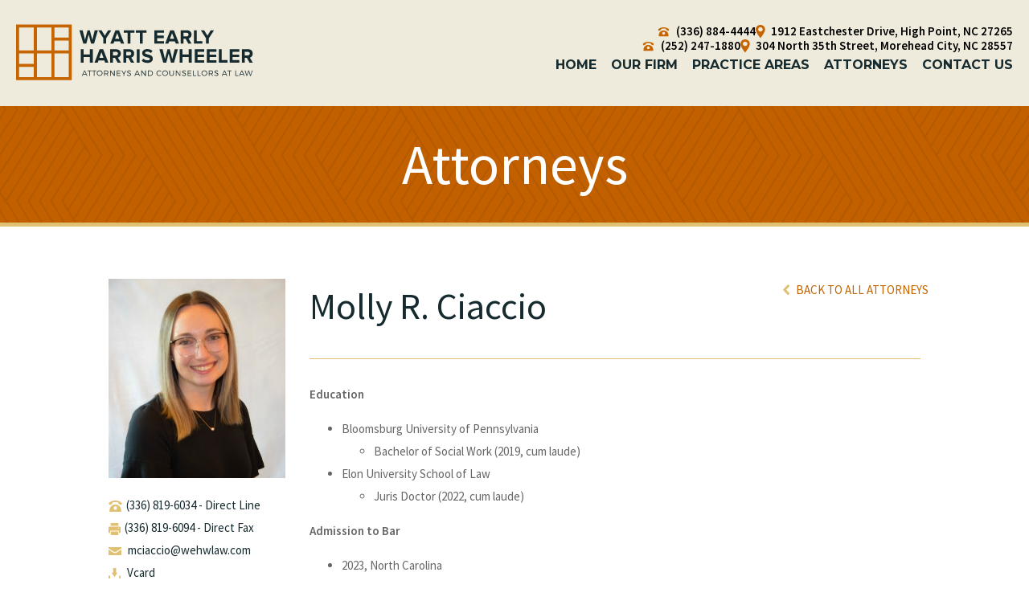

--- FILE ---
content_type: text/html; charset=UTF-8
request_url: https://wehwlaw.com/people-list/molly-ciaccio/
body_size: 69942
content:
<!DOCTYPE html> <htmllang="en-US"><head><meta charset="UTF-8" /><meta http-equiv="X-UA-Compatible" content="IE=edge,chrome=1" /><meta name="viewport" id="viewport" content="width=device-width,minimum-scale=1.0,maximum-scale=1.0,initial-scale=1.0" /><script data-cfasync="false" id="ao_optimized_gfonts_config">WebFontConfig={google:{families:["Montserrat:400,700","Roboto Slab:400,700","Source Sans Pro:400,600"] },classes:false, events:false, timeout:1500};</script><link rel="shortcut icon" href="https://wehwlaw.com/wp-content/themes/nmc_wehw/images/favicon.png"><link rel="alternate" type="application/rss+xml" title="Wyatt Early Harris Wheeler LLP Feed" href="https://wehwlaw.com/feed/"><link href='https://wehwlaw.com/wp-content/themes/nmc_wehw/css/override.css' rel='stylesheet' type='text/css'><meta name='robots' content='index, follow, max-image-preview:large, max-snippet:-1, max-video-preview:-1' /> <script data-no-defer="1" data-ezscrex="false" data-cfasync="false" data-pagespeed-no-defer data-cookieconsent="ignore">var ctPublicFunctions = {"_ajax_nonce":"4b0009acc6","_rest_nonce":"e366554928","_ajax_url":"\/wp-admin\/admin-ajax.php","_rest_url":"https:\/\/wehwlaw.com\/wp-json\/","data__cookies_type":"native","data__ajax_type":"rest","data__bot_detector_enabled":0,"data__frontend_data_log_enabled":1,"cookiePrefix":"","wprocket_detected":false,"host_url":"wehwlaw.com","text__ee_click_to_select":"Click to select the whole data","text__ee_original_email":"The complete one is","text__ee_got_it":"Got it","text__ee_blocked":"Blocked","text__ee_cannot_connect":"Cannot connect","text__ee_cannot_decode":"Can not decode email. Unknown reason","text__ee_email_decoder":"CleanTalk email decoder","text__ee_wait_for_decoding":"The magic is on the way!","text__ee_decoding_process":"Please wait a few seconds while we decode the contact data."}</script> <script data-no-defer="1" data-ezscrex="false" data-cfasync="false" data-pagespeed-no-defer data-cookieconsent="ignore">var ctPublic = {"_ajax_nonce":"4b0009acc6","settings__forms__check_internal":"0","settings__forms__check_external":"0","settings__forms__force_protection":0,"settings__forms__search_test":"1","settings__data__bot_detector_enabled":0,"settings__sfw__anti_crawler":0,"blog_home":"https:\/\/wehwlaw.com\/","pixel__setting":"0","pixel__enabled":false,"pixel__url":null,"data__email_check_before_post":1,"data__email_check_exist_post":0,"data__cookies_type":"native","data__key_is_ok":true,"data__visible_fields_required":true,"wl_brandname":"Anti-Spam by CleanTalk","wl_brandname_short":"CleanTalk","ct_checkjs_key":"bff8313f86e2580dcb59ccea275724d6d049ff717bab603040250817bac2178b","emailEncoderPassKey":"b15fc5026c434b69c28e010b92097ec4","bot_detector_forms_excluded":"W10=","advancedCacheExists":false,"varnishCacheExists":false,"wc_ajax_add_to_cart":false}</script> <meta name="og:type" content="webssite" /><meta name="og:title" content="Molly R. Ciaccio" /><meta name="og:description" content="Education Bloomsburg University of Pennsylvania Bachelor of Social Work (2019, cum laude) Elon University School of Law Juris Doctor (2022, cum laude) Admission to Bar 2023, North Carolina Memberships North Carolina Bar Association (Member, Estates and Elder Law Sections)" /><meta name="og:locale" content="en_US" /><meta name="og:site_name" content="Wyatt Early Harris Wheeler LLP" /><meta name="viewport" content="content=&quot;width=device-width, initial-scale=1.0&quot;" /><title>Molly R. Ciaccio | Wyatt Early Harris Wheeler LLP</title><link rel="canonical" href="https://wehwlaw.com/people-list/molly-ciaccio/" /><meta property="og:locale" content="en_US" /><meta property="og:type" content="article" /><meta property="og:title" content="Molly R. Ciaccio | Wyatt Early Harris Wheeler LLP" /><meta property="og:description" content="Education Bloomsburg University of Pennsylvania Bachelor of Social Work (2019, cum laude) Elon University School of Law Juris Doctor (2022, cum laude) Admission to Bar 2023, North Carolina Memberships North Carolina Bar Association (Member, Estates and Elder Law Sections)" /><meta property="og:url" content="https://wehwlaw.com/people-list/molly-ciaccio/" /><meta property="og:site_name" content="Wyatt Early Harris Wheeler LLP" /><meta property="article:publisher" content="https://www.facebook.com/wehwlaw/" /><meta property="article:modified_time" content="2025-06-11T20:30:57+00:00" /><meta name="twitter:card" content="summary_large_image" /> <script type="application/ld+json" class="yoast-schema-graph">{"@context":"https://schema.org","@graph":[{"@type":"WebPage","@id":"https://wehwlaw.com/people-list/molly-ciaccio/","url":"https://wehwlaw.com/people-list/molly-ciaccio/","name":"Molly R. Ciaccio | Wyatt Early Harris Wheeler LLP","isPartOf":{"@id":"https://wehwlaw.com/#website"},"datePublished":"2023-05-04T15:58:50+00:00","dateModified":"2025-06-11T20:30:57+00:00","breadcrumb":{"@id":"https://wehwlaw.com/people-list/molly-ciaccio/#breadcrumb"},"inLanguage":"en-US","potentialAction":[{"@type":"ReadAction","target":["https://wehwlaw.com/people-list/molly-ciaccio/"]}]},{"@type":"BreadcrumbList","@id":"https://wehwlaw.com/people-list/molly-ciaccio/#breadcrumb","itemListElement":[{"@type":"ListItem","position":1,"name":"Home","item":"https://wehwlaw.com/"},{"@type":"ListItem","position":2,"name":"Molly R. Ciaccio"}]},{"@type":"WebSite","@id":"https://wehwlaw.com/#website","url":"https://wehwlaw.com/","name":"Wyatt Early Harris Wheeler LLP","description":"","publisher":{"@id":"https://wehwlaw.com/#organization"},"potentialAction":[{"@type":"SearchAction","target":{"@type":"EntryPoint","urlTemplate":"https://wehwlaw.com/?s={search_term_string}"},"query-input":{"@type":"PropertyValueSpecification","valueRequired":true,"valueName":"search_term_string"}}],"inLanguage":"en-US"},{"@type":"Organization","@id":"https://wehwlaw.com/#organization","name":"Wyatt Early Harris Wheeler LLP","url":"https://wehwlaw.com/","logo":{"@type":"ImageObject","inLanguage":"en-US","@id":"https://wehwlaw.com/#/schema/logo/image/","url":"https://wehwlaw.com/wp-content/uploads/2018/01/bldg.png","contentUrl":"https://wehwlaw.com/wp-content/uploads/2018/01/bldg.png","width":1151,"height":406,"caption":"Wyatt Early Harris Wheeler LLP"},"image":{"@id":"https://wehwlaw.com/#/schema/logo/image/"},"sameAs":["https://www.facebook.com/wehwlaw/"]}]}</script> <link href='https://fonts.gstatic.com' crossorigin='anonymous' rel='preconnect' /><link href='https://ajax.googleapis.com' rel='preconnect' /><link href='https://fonts.googleapis.com' rel='preconnect' /><link rel='stylesheet' id='formidable-css' href='https://wehwlaw.com/wp-content/cache/autoptimize/css/autoptimize_single_e410444b75861321bf8ba14870cdec6d.css' type='text/css' media='all' /><link rel='stylesheet' id='wp-block-library-css' href='https://wehwlaw.com/wp-includes/css/dist/block-library/style.min.css' type='text/css' media='all' /><style id='classic-theme-styles-inline-css' type='text/css'>/*! This file is auto-generated */
.wp-block-button__link{color:#fff;background-color:#32373c;border-radius:9999px;box-shadow:none;text-decoration:none;padding:calc(.667em + 2px) calc(1.333em + 2px);font-size:1.125em}.wp-block-file__button{background:#32373c;color:#fff;text-decoration:none}</style><style id='global-styles-inline-css' type='text/css'>:root{--wp--preset--aspect-ratio--square: 1;--wp--preset--aspect-ratio--4-3: 4/3;--wp--preset--aspect-ratio--3-4: 3/4;--wp--preset--aspect-ratio--3-2: 3/2;--wp--preset--aspect-ratio--2-3: 2/3;--wp--preset--aspect-ratio--16-9: 16/9;--wp--preset--aspect-ratio--9-16: 9/16;--wp--preset--color--black: #000000;--wp--preset--color--cyan-bluish-gray: #abb8c3;--wp--preset--color--white: #ffffff;--wp--preset--color--pale-pink: #f78da7;--wp--preset--color--vivid-red: #cf2e2e;--wp--preset--color--luminous-vivid-orange: #ff6900;--wp--preset--color--luminous-vivid-amber: #fcb900;--wp--preset--color--light-green-cyan: #7bdcb5;--wp--preset--color--vivid-green-cyan: #00d084;--wp--preset--color--pale-cyan-blue: #8ed1fc;--wp--preset--color--vivid-cyan-blue: #0693e3;--wp--preset--color--vivid-purple: #9b51e0;--wp--preset--gradient--vivid-cyan-blue-to-vivid-purple: linear-gradient(135deg,rgba(6,147,227,1) 0%,rgb(155,81,224) 100%);--wp--preset--gradient--light-green-cyan-to-vivid-green-cyan: linear-gradient(135deg,rgb(122,220,180) 0%,rgb(0,208,130) 100%);--wp--preset--gradient--luminous-vivid-amber-to-luminous-vivid-orange: linear-gradient(135deg,rgba(252,185,0,1) 0%,rgba(255,105,0,1) 100%);--wp--preset--gradient--luminous-vivid-orange-to-vivid-red: linear-gradient(135deg,rgba(255,105,0,1) 0%,rgb(207,46,46) 100%);--wp--preset--gradient--very-light-gray-to-cyan-bluish-gray: linear-gradient(135deg,rgb(238,238,238) 0%,rgb(169,184,195) 100%);--wp--preset--gradient--cool-to-warm-spectrum: linear-gradient(135deg,rgb(74,234,220) 0%,rgb(151,120,209) 20%,rgb(207,42,186) 40%,rgb(238,44,130) 60%,rgb(251,105,98) 80%,rgb(254,248,76) 100%);--wp--preset--gradient--blush-light-purple: linear-gradient(135deg,rgb(255,206,236) 0%,rgb(152,150,240) 100%);--wp--preset--gradient--blush-bordeaux: linear-gradient(135deg,rgb(254,205,165) 0%,rgb(254,45,45) 50%,rgb(107,0,62) 100%);--wp--preset--gradient--luminous-dusk: linear-gradient(135deg,rgb(255,203,112) 0%,rgb(199,81,192) 50%,rgb(65,88,208) 100%);--wp--preset--gradient--pale-ocean: linear-gradient(135deg,rgb(255,245,203) 0%,rgb(182,227,212) 50%,rgb(51,167,181) 100%);--wp--preset--gradient--electric-grass: linear-gradient(135deg,rgb(202,248,128) 0%,rgb(113,206,126) 100%);--wp--preset--gradient--midnight: linear-gradient(135deg,rgb(2,3,129) 0%,rgb(40,116,252) 100%);--wp--preset--font-size--small: 13px;--wp--preset--font-size--medium: 20px;--wp--preset--font-size--large: 36px;--wp--preset--font-size--x-large: 42px;--wp--preset--spacing--20: 0.44rem;--wp--preset--spacing--30: 0.67rem;--wp--preset--spacing--40: 1rem;--wp--preset--spacing--50: 1.5rem;--wp--preset--spacing--60: 2.25rem;--wp--preset--spacing--70: 3.38rem;--wp--preset--spacing--80: 5.06rem;--wp--preset--shadow--natural: 6px 6px 9px rgba(0, 0, 0, 0.2);--wp--preset--shadow--deep: 12px 12px 50px rgba(0, 0, 0, 0.4);--wp--preset--shadow--sharp: 6px 6px 0px rgba(0, 0, 0, 0.2);--wp--preset--shadow--outlined: 6px 6px 0px -3px rgba(255, 255, 255, 1), 6px 6px rgba(0, 0, 0, 1);--wp--preset--shadow--crisp: 6px 6px 0px rgba(0, 0, 0, 1);}:where(.is-layout-flex){gap: 0.5em;}:where(.is-layout-grid){gap: 0.5em;}body .is-layout-flex{display: flex;}.is-layout-flex{flex-wrap: wrap;align-items: center;}.is-layout-flex > :is(*, div){margin: 0;}body .is-layout-grid{display: grid;}.is-layout-grid > :is(*, div){margin: 0;}:where(.wp-block-columns.is-layout-flex){gap: 2em;}:where(.wp-block-columns.is-layout-grid){gap: 2em;}:where(.wp-block-post-template.is-layout-flex){gap: 1.25em;}:where(.wp-block-post-template.is-layout-grid){gap: 1.25em;}.has-black-color{color: var(--wp--preset--color--black) !important;}.has-cyan-bluish-gray-color{color: var(--wp--preset--color--cyan-bluish-gray) !important;}.has-white-color{color: var(--wp--preset--color--white) !important;}.has-pale-pink-color{color: var(--wp--preset--color--pale-pink) !important;}.has-vivid-red-color{color: var(--wp--preset--color--vivid-red) !important;}.has-luminous-vivid-orange-color{color: var(--wp--preset--color--luminous-vivid-orange) !important;}.has-luminous-vivid-amber-color{color: var(--wp--preset--color--luminous-vivid-amber) !important;}.has-light-green-cyan-color{color: var(--wp--preset--color--light-green-cyan) !important;}.has-vivid-green-cyan-color{color: var(--wp--preset--color--vivid-green-cyan) !important;}.has-pale-cyan-blue-color{color: var(--wp--preset--color--pale-cyan-blue) !important;}.has-vivid-cyan-blue-color{color: var(--wp--preset--color--vivid-cyan-blue) !important;}.has-vivid-purple-color{color: var(--wp--preset--color--vivid-purple) !important;}.has-black-background-color{background-color: var(--wp--preset--color--black) !important;}.has-cyan-bluish-gray-background-color{background-color: var(--wp--preset--color--cyan-bluish-gray) !important;}.has-white-background-color{background-color: var(--wp--preset--color--white) !important;}.has-pale-pink-background-color{background-color: var(--wp--preset--color--pale-pink) !important;}.has-vivid-red-background-color{background-color: var(--wp--preset--color--vivid-red) !important;}.has-luminous-vivid-orange-background-color{background-color: var(--wp--preset--color--luminous-vivid-orange) !important;}.has-luminous-vivid-amber-background-color{background-color: var(--wp--preset--color--luminous-vivid-amber) !important;}.has-light-green-cyan-background-color{background-color: var(--wp--preset--color--light-green-cyan) !important;}.has-vivid-green-cyan-background-color{background-color: var(--wp--preset--color--vivid-green-cyan) !important;}.has-pale-cyan-blue-background-color{background-color: var(--wp--preset--color--pale-cyan-blue) !important;}.has-vivid-cyan-blue-background-color{background-color: var(--wp--preset--color--vivid-cyan-blue) !important;}.has-vivid-purple-background-color{background-color: var(--wp--preset--color--vivid-purple) !important;}.has-black-border-color{border-color: var(--wp--preset--color--black) !important;}.has-cyan-bluish-gray-border-color{border-color: var(--wp--preset--color--cyan-bluish-gray) !important;}.has-white-border-color{border-color: var(--wp--preset--color--white) !important;}.has-pale-pink-border-color{border-color: var(--wp--preset--color--pale-pink) !important;}.has-vivid-red-border-color{border-color: var(--wp--preset--color--vivid-red) !important;}.has-luminous-vivid-orange-border-color{border-color: var(--wp--preset--color--luminous-vivid-orange) !important;}.has-luminous-vivid-amber-border-color{border-color: var(--wp--preset--color--luminous-vivid-amber) !important;}.has-light-green-cyan-border-color{border-color: var(--wp--preset--color--light-green-cyan) !important;}.has-vivid-green-cyan-border-color{border-color: var(--wp--preset--color--vivid-green-cyan) !important;}.has-pale-cyan-blue-border-color{border-color: var(--wp--preset--color--pale-cyan-blue) !important;}.has-vivid-cyan-blue-border-color{border-color: var(--wp--preset--color--vivid-cyan-blue) !important;}.has-vivid-purple-border-color{border-color: var(--wp--preset--color--vivid-purple) !important;}.has-vivid-cyan-blue-to-vivid-purple-gradient-background{background: var(--wp--preset--gradient--vivid-cyan-blue-to-vivid-purple) !important;}.has-light-green-cyan-to-vivid-green-cyan-gradient-background{background: var(--wp--preset--gradient--light-green-cyan-to-vivid-green-cyan) !important;}.has-luminous-vivid-amber-to-luminous-vivid-orange-gradient-background{background: var(--wp--preset--gradient--luminous-vivid-amber-to-luminous-vivid-orange) !important;}.has-luminous-vivid-orange-to-vivid-red-gradient-background{background: var(--wp--preset--gradient--luminous-vivid-orange-to-vivid-red) !important;}.has-very-light-gray-to-cyan-bluish-gray-gradient-background{background: var(--wp--preset--gradient--very-light-gray-to-cyan-bluish-gray) !important;}.has-cool-to-warm-spectrum-gradient-background{background: var(--wp--preset--gradient--cool-to-warm-spectrum) !important;}.has-blush-light-purple-gradient-background{background: var(--wp--preset--gradient--blush-light-purple) !important;}.has-blush-bordeaux-gradient-background{background: var(--wp--preset--gradient--blush-bordeaux) !important;}.has-luminous-dusk-gradient-background{background: var(--wp--preset--gradient--luminous-dusk) !important;}.has-pale-ocean-gradient-background{background: var(--wp--preset--gradient--pale-ocean) !important;}.has-electric-grass-gradient-background{background: var(--wp--preset--gradient--electric-grass) !important;}.has-midnight-gradient-background{background: var(--wp--preset--gradient--midnight) !important;}.has-small-font-size{font-size: var(--wp--preset--font-size--small) !important;}.has-medium-font-size{font-size: var(--wp--preset--font-size--medium) !important;}.has-large-font-size{font-size: var(--wp--preset--font-size--large) !important;}.has-x-large-font-size{font-size: var(--wp--preset--font-size--x-large) !important;}
:where(.wp-block-post-template.is-layout-flex){gap: 1.25em;}:where(.wp-block-post-template.is-layout-grid){gap: 1.25em;}
:where(.wp-block-columns.is-layout-flex){gap: 2em;}:where(.wp-block-columns.is-layout-grid){gap: 2em;}
:root :where(.wp-block-pullquote){font-size: 1.5em;line-height: 1.6;}</style><link rel='stylesheet' id='cleantalk-public-css-css' href='https://wehwlaw.com/wp-content/plugins/cleantalk-spam-protect/css/cleantalk-public.min.css' type='text/css' media='all' /><link rel='stylesheet' id='cleantalk-email-decoder-css-css' href='https://wehwlaw.com/wp-content/plugins/cleantalk-spam-protect/css/cleantalk-email-decoder.min.css' type='text/css' media='all' /><link rel='stylesheet' id='all-css' href='https://wehwlaw.com/wp-content/themes/nmc_wehw/css/all.min.css' type='text/css' media='all' /><link rel='stylesheet' id='wp-add-custom-css-css' href='https://wehwlaw.com?display_custom_css=css&#038;ver=6.6.2' type='text/css' media='all' /> <script>document.documentElement.className += " js";</script> <link rel="icon" href="https://wehwlaw.com/wp-content/uploads/2021/11/cropped-favicon-32x32.png" sizes="32x32" /><link rel="icon" href="https://wehwlaw.com/wp-content/uploads/2021/11/cropped-favicon-192x192.png" sizes="192x192" /><link rel="apple-touch-icon" href="https://wehwlaw.com/wp-content/uploads/2021/11/cropped-favicon-180x180.png" /><meta name="msapplication-TileImage" content="https://wehwlaw.com/wp-content/uploads/2021/11/cropped-favicon-270x270.png" /><style type="text/css" id="wp-custom-css">#primary-nav > ul > li.nav-item.menu-item.menu-item-type-post_type.menu-item-object-page.menu-item-4254 > a {
	color:red;
}</style><script data-cfasync="false" id="ao_optimized_gfonts_webfontloader">(function() {var wf = document.createElement('script');wf.src='https://ajax.googleapis.com/ajax/libs/webfont/1/webfont.js';wf.type='text/javascript';wf.async='true';var s=document.getElementsByTagName('script')[0];s.parentNode.insertBefore(wf, s);})();</script></head><body class="people-template-default single single-people postid-42629"><header id="header"><div class="bound-layout"><div class="header-logo"> <a href="https://www.wehwlaw.com"><svg viewBox="0 0 291 69"><polygon points="86.2 24 89.1 12.7 92 24 95.7 24 100.4 7.5 96.5 7.5 93.6 19.4 90.4 7.5 87.7 7.5 84.6 19.4 81.7 7.5 77.7 7.5 82.5 24"/><polygon points="107.1 24 110.6 24 110.6 17.3 116.9 7.5 113 7.5 108.9 14.1 104.8 7.5 100.8 7.5 107.1 17.3"/><path d="M121.5 18.1L124.1 11 126.7 18.1 121.5 18.1ZM126.3 7.5L121.9 7.5 115.6 24 119.5 24 120.6 21.2 127.7 21.2 128.7 24 132.7 24 126.3 7.5Z" /><polygon points="136.9 24 140.4 24 140.4 10.6 145.2 10.6 145.2 7.5 132.1 7.5 132.1 10.6 136.9 10.6"/><polygon points="151.8 24 155.3 24 155.3 10.6 160.1 10.6 160.1 7.5 147 7.5 147 10.6 151.8 10.6"/><polygon points="181.4 20.9 173.2 20.9 173.2 17.2 181.2 17.2 181.2 14.1 173.2 14.1 173.2 10.6 181.4 10.6 181.4 7.5 169.7 7.5 169.7 24 181.4 24"/><path d="M191.4 11L194 18.1 188.8 18.1 191.4 11ZM187.9 21.2L194.9 21.2 196 24 200 24 193.6 7.5 189.2 7.5 182.9 24 186.8 24 187.9 21.2ZM205.5 10.6L209.2 10.6C210.6 10.6 211.6 11.5 211.6 12.8 211.6 14.2 210.6 15.1 209.2 15.1L205.5 15.1 205.5 10.6 205.5 10.6ZM205.5 18.1L208.1 18.1 211.3 24 215.4 24 211.6 17.7C213.4 17.3 215.3 15.7 215.3 12.8 215.3 9.8 213.1 7.5 209.7 7.5L202 7.5 202 24 205.5 24 205.5 18.1 205.5 18.1Z" /><polygon points="228.7 20.9 221.8 20.9 221.8 7.5 218.2 7.5 218.2 24 228.7 24"/><polygon points="233 24 236.6 24 236.6 17.3 242.9 7.5 238.9 7.5 234.8 14.1 230.7 7.5 226.7 7.5 233 17.3"/><polygon points="82.9 40.4 90.6 40.4 90.6 47.3 94.2 47.3 94.2 30.9 90.6 30.9 90.6 37.3 82.9 37.3 82.9 30.9 79.3 30.9 79.3 47.3 82.9 47.3"/><path d="M102.2 41.5L104.7 34.4 107.3 41.5 102.2 41.5ZM102.5 30.9L96.2 47.3 100.2 47.3 101.2 44.5 108.3 44.5 109.3 47.3 113.3 47.3 106.9 30.9 102.5 30.9ZM122.5 38.4L118.8 38.4 118.8 33.9 122.5 33.9C123.9 33.9 125 34.8 125 36.1 125 37.6 123.9 38.4 122.5 38.4M128.6 36.2C128.6 33.1 126.4 30.9 123 30.9L115.3 30.9 115.3 47.3 118.8 47.3 118.8 41.5 121.4 41.5 124.6 47.3 128.7 47.3 124.9 41.1C126.7 40.6 128.6 39.1 128.6 36.2M138.9 38.4L135.2 38.4 135.2 33.9 138.9 33.9C140.3 33.9 141.3 34.8 141.3 36.1 141.3 37.6 140.3 38.4 138.9 38.4M144.9 36.2C144.9 33.1 142.8 30.9 139.4 30.9L131.7 30.9 131.7 47.3 135.2 47.3 135.2 41.5 137.8 41.5 141 47.3 145 47.3 141.3 41.1C143.1 40.6 144.9 39.1 144.9 36.2" /><polygon points="148.1 47.3 151.6 47.3 151.6 30.9 148.1 30.9"/><path d="M167.8 42.3C167.8 36.2 158.3 37.9 158.3 35.4 158.3 34.4 159.2 33.7 160.7 33.7 162.3 33.7 164.1 34.3 165.5 35.5L167.4 32.9C165.8 31.4 163.6 30.6 161 30.6 157.1 30.6 154.7 32.9 154.7 35.6 154.7 41.8 164.2 39.8 164.2 42.7 164.2 43.7 163.3 44.5 161.3 44.5 159.1 44.5 157.3 43.5 156.1 42.3L154.2 45C155.7 46.6 158 47.6 161.2 47.6 165.6 47.6 167.8 45.4 167.8 42.3" /><polygon points="194.6 30.9 191.7 42.8 188.6 30.9 185.8 30.9 182.7 42.8 179.8 30.9 175.9 30.9 180.6 47.3 184.3 47.3 187.2 36 190.1 47.3 193.8 47.3 198.5 30.9"/><polygon points="211.9 37.3 204.2 37.3 204.2 30.9 200.7 30.9 200.7 47.3 204.2 47.3 204.2 40.4 211.9 40.4 211.9 47.3 215.5 47.3 215.5 30.9 211.9 30.9"/><polygon points="230.9 33.9 230.9 30.9 219.2 30.9 219.2 47.3 230.9 47.3 230.9 44.3 222.7 44.3 222.7 40.5 230.7 40.5 230.7 37.4 222.7 37.4 222.7 33.9"/><polygon points="245.8 33.9 245.8 30.9 234.1 30.9 234.1 47.3 245.8 47.3 245.8 44.3 237.6 44.3 237.6 40.5 245.6 40.5 245.6 37.4 237.6 37.4 237.6 33.9"/><polygon points="259.4 44.2 252.4 44.2 252.4 30.9 248.9 30.9 248.9 47.3 259.4 47.3"/><polygon points="273.9 44.2 265.7 44.2 265.7 40.5 273.7 40.5 273.7 37.4 265.7 37.4 265.7 33.9 273.9 33.9 273.9 30.9 262.2 30.9 262.2 47.3 273.9 47.3"/><path d="M280.6 33.9L284.3 33.9C285.7 33.9 286.8 34.8 286.8 36.1 286.8 37.6 285.7 38.4 284.3 38.4L280.6 38.4 280.6 33.9ZM280.6 41.5L283.2 41.5 286.4 47.3 290.5 47.3 286.8 41.1C288.5 40.6 290.4 39.1 290.4 36.2 290.4 33.1 288.3 30.9 284.8 30.9L277.1 30.9 277.1 47.3 280.6 47.3 280.6 41.5ZM82.6 61.2L84.1 57.7 85.6 61.2 82.6 61.2ZM83.7 56.9L80.7 63.6 81.5 63.6 82.2 61.9 85.9 61.9 86.7 63.6 87.5 63.6 84.5 56.9 83.7 56.9Z" /><polygon points="87.5 57.6 89.7 57.6 89.7 63.6 90.5 63.6 90.5 57.6 92.7 57.6 92.7 56.9 87.5 56.9"/><polygon points="93.3 57.6 95.5 57.6 95.5 63.6 96.3 63.6 96.3 57.6 98.5 57.6 98.5 56.9 93.3 56.9"/><path d="M102.6 62.9C101.1 62.9 99.8 61.7 99.8 60.2 99.8 58.8 101.1 57.6 102.6 57.6 104.1 57.6 105.3 58.8 105.3 60.2 105.3 61.7 104.1 62.9 102.6 62.9M102.6 56.8C100.6 56.8 99 58.3 99 60.2 99 62.1 100.6 63.6 102.6 63.6 104.5 63.6 106.1 62.1 106.1 60.2 106.1 58.3 104.5 56.8 102.6 56.8M110.5 60.7L108.7 60.7 108.7 57.6 110.5 57.6C111.7 57.6 112.4 58.1 112.4 59.1 112.4 60.2 111.7 60.7 110.5 60.7M113.2 59.1C113.2 57.7 112.2 56.9 110.5 56.9L108 56.9 108 63.6 108.7 63.6 108.7 61.5 110.5 61.5C110.7 61.5 110.8 61.5 111 61.5L112.4 63.6 113.2 63.6 111.7 61.3C112.6 61 113.2 60.2 113.2 59.1" /><polygon points="120.2 62.3 116.2 56.9 115.4 56.9 115.4 63.6 116.2 63.6 116.2 58.2 120.2 63.6 121 63.6 121 56.9 120.2 56.9"/><polygon points="124.3 60.6 127.7 60.6 127.7 59.8 124.3 59.8 124.3 57.6 128.1 57.6 128.1 56.9 123.5 56.9 123.5 63.6 128.2 63.6 128.2 62.9 124.3 62.9"/><polygon points="132.2 60.4 130.1 56.9 129.3 56.9 131.9 61.3 131.9 63.6 132.6 63.6 132.6 61.3 135.2 56.9 134.4 56.9"/><path d="M137.2 58.5C137.2 57.9 137.8 57.6 138.7 57.6 139.2 57.6 139.9 57.8 140.5 58.2L140.9 57.5C140.3 57.1 139.5 56.8 138.7 56.8 137.3 56.8 136.4 57.5 136.4 58.6 136.4 61 140.2 60 140.2 61.8 140.2 62.5 139.6 62.9 138.6 62.9 137.8 62.9 137 62.5 136.4 61.9L136 62.6C136.6 63.2 137.6 63.6 138.6 63.6 140 63.6 141 62.9 141 61.8 141 59.3 137.2 60.2 137.2 58.5M147.1 61.2L148.6 57.7 150.1 61.2 147.1 61.2ZM148.2 56.9L145.2 63.6 146 63.6 146.8 61.9 150.4 61.9 151.2 63.6 152 63.6 149 56.9 148.2 56.9Z" /><polygon points="158.4 62.3 154.4 56.9 153.6 56.9 153.6 63.6 154.3 63.6 154.3 58.2 158.4 63.6 159.2 63.6 159.2 56.9 158.4 56.9"/><path d="M164.4 62.9L162.5 62.9 162.5 57.6 164.4 57.6C165.9 57.6 167.1 58.7 167.1 60.2 167.1 61.7 165.9 62.9 164.4 62.9M164.4 56.9L161.7 56.9 161.7 63.6 164.4 63.6C166.4 63.6 167.9 62.1 167.9 60.2 167.9 58.3 166.4 56.9 164.4 56.9M175.7 62.9C174.2 62.9 173 61.7 173 60.2 173 58.7 174.2 57.6 175.7 57.6 176.5 57.6 177.2 57.9 177.7 58.4L178.2 57.8C177.5 57.2 176.7 56.8 175.7 56.8 173.8 56.8 172.2 58.3 172.2 60.2 172.2 62.1 173.8 63.6 175.7 63.6 176.6 63.6 177.5 63.2 178.2 62.6L177.7 62.1C177.2 62.6 176.5 62.9 175.7 62.9M182.8 62.9C181.3 62.9 180 61.7 180 60.2 180 58.8 181.3 57.6 182.8 57.6 184.3 57.6 185.5 58.8 185.5 60.2 185.5 61.7 184.3 62.9 182.8 62.9M182.8 56.8C180.8 56.8 179.3 58.3 179.3 60.2 179.3 62.1 180.8 63.6 182.8 63.6 184.8 63.6 186.3 62.1 186.3 60.2 186.3 58.3 184.8 56.8 182.8 56.8M192.9 60.8C192.9 62.1 192.2 62.9 190.9 62.9 189.6 62.9 188.8 62.1 188.8 60.8L188.8 56.9 188 56.9 188 60.8C188 62.6 189.1 63.6 190.9 63.6 192.6 63.6 193.7 62.6 193.7 60.8L193.7 56.9 192.9 56.9 192.9 60.8Z" /><polygon points="200.9 62.3 196.8 56.9 196.1 56.9 196.1 63.6 196.8 63.6 196.8 58.2 200.9 63.6 201.6 63.6 201.6 56.9 200.9 56.9"/><path d="M204.7 58.5C204.7 57.9 205.3 57.6 206.1 57.6 206.7 57.6 207.4 57.8 208 58.2L208.3 57.5C207.7 57.1 206.9 56.8 206.2 56.8 204.8 56.8 203.8 57.5 203.8 58.6 203.8 61 207.6 60 207.6 61.8 207.6 62.5 207 62.9 206 62.9 205.3 62.9 204.4 62.5 203.8 61.9L203.5 62.6C204.1 63.2 205.1 63.6 206 63.6 207.5 63.6 208.5 62.9 208.5 61.8 208.5 59.3 204.7 60.2 204.7 58.5" /><polygon points="211.3 60.6 214.7 60.6 214.7 59.8 211.3 59.8 211.3 57.6 215.1 57.6 215.1 56.9 210.5 56.9 210.5 63.6 215.2 63.6 215.2 62.9 211.3 62.9"/><polygon points="218 56.9 217.3 56.9 217.3 63.6 221 63.6 221 62.9 218 62.9"/><polygon points="223.5 56.9 222.7 56.9 222.7 63.6 226.4 63.6 226.4 62.9 223.5 62.9"/><path d="M231 62.9C229.5 62.9 228.3 61.7 228.3 60.2 228.3 58.8 229.5 57.6 231 57.6 232.5 57.6 233.8 58.8 233.8 60.2 233.8 61.7 232.5 62.9 231 62.9M231 56.8C229.1 56.8 227.5 58.3 227.5 60.2 227.5 62.1 229.1 63.6 231 63.6 233 63.6 234.6 62.1 234.6 60.2 234.6 58.3 233 56.8 231 56.8M239 60.7L237.2 60.7 237.2 57.6 239 57.6C240.2 57.6 240.9 58.1 240.9 59.1 240.9 60.2 240.2 60.7 239 60.7M241.7 59.1C241.7 57.7 240.7 56.9 239 56.9L236.4 56.9 236.4 63.6 237.2 63.6 237.2 61.5 239 61.5C239.2 61.5 239.3 61.5 239.5 61.5L240.8 63.6 241.7 63.6 240.1 61.3C241.1 61 241.7 60.2 241.7 59.1M244.4 58.5C244.4 57.9 245 57.6 245.8 57.6 246.4 57.6 247.1 57.8 247.7 58.2L248 57.5C247.4 57.1 246.6 56.8 245.9 56.8 244.5 56.8 243.5 57.5 243.5 58.6 243.5 61 247.3 60 247.3 61.8 247.3 62.5 246.7 62.9 245.7 62.9 245 62.9 244.1 62.5 243.5 61.9L243.2 62.6C243.8 63.2 244.8 63.6 245.7 63.6 247.2 63.6 248.2 62.9 248.2 61.8 248.2 59.3 244.4 60.2 244.4 58.5M254.2 61.2L255.7 57.7 257.3 61.2 254.2 61.2ZM255.4 56.9L252.4 63.6 253.2 63.6 253.9 61.9 257.6 61.9 258.3 63.6 259.2 63.6 256.2 56.9 255.4 56.9Z" /><polygon points="259.2 57.6 261.4 57.6 261.4 63.6 262.1 63.6 262.1 57.6 264.3 57.6 264.3 56.9 259.2 56.9"/><polygon points="269.8 56.9 269 56.9 269 63.6 272.8 63.6 272.8 62.9 269.8 62.9"/><path d="M275.5 61.2L277 57.7 278.5 61.2 275.5 61.2ZM276.6 56.9L273.6 63.6 274.4 63.6 275.2 61.9 278.8 61.9 279.6 63.6 280.4 63.6 277.4 56.9 276.6 56.9Z" /><polygon points="287.7 62.7 285.8 56.9 285 56.9 283.2 62.7 281.4 56.9 280.5 56.9 282.8 63.6 283.6 63.6 285.4 57.9 287.2 63.6 288 63.6 290.3 56.9 289.5 56.9"/><path fill-rule="evenodd" class="logo-mark" d="M3.8 65L21.8 65 21.8 52.4 3.8 52.4 3.8 65ZM3.8 48.7L21.8 48.7 21.8 36.1 3.8 36.1 3.8 48.7ZM3.8 32.3L21.8 32.3 21.8 4.1 3.8 4.1 3.8 32.3ZM25.6 65L43.4 65 43.4 36.1 25.6 36.1 25.6 65ZM25.6 32.3L43.4 32.3 43.4 4.1 25.6 4.1 25.6 32.3ZM47.2 65L64.6 65 64.6 36.1 47.2 36.1 47.2 65ZM47.2 32.3L64.6 32.3 64.6 20.1 47.2 20.1 47.2 32.3ZM47.2 16.4L64.6 16.4 64.6 4.1 47.2 4.1 47.2 16.4ZM0 68.8L68.4 68.8 68.4 0.4 0 0.4 0 68.8Z"/></svg></a></div><div class="header-contact-wrapper"><div class="header-contact"><div class="contact-row"> <span class="phone"> <a href="tel:336.884.4444"><svg class="phone-icon-svg" viewBox="0 0 15 13"><path d="M7.5,9.97535 C8.5648,9.97535 9.375,9.16515 9.375,8.10035 C9.375,7.03555 8.5648,6.22535 7.5,6.22535 C6.4352,6.22535 5.625,7.03555 5.625,8.10035 C5.625,9.18095 6.4352,9.97535 7.5,9.97535 L7.5,9.97535 L7.5,9.97535 Z M1.0648,11.85035 C0.525,1.66515 14.4602,1.66515 13.9196,11.85035 C13.9196,12.12075 13.9196,12.12075 13.6492,12.12075 L1.3344,12.12075 C1.0648,12.12075 1.0648,12.12075 1.0648,11.85035 L1.0648,11.85035 L1.0648,11.85035 Z M15,3.01515 C11.5204,-1.00505 3.4796,-1.00505 0,3.01515 L1.3352,4.89015 L3.75,3.55515 C4.2898,3.28475 4.2898,2.21995 4.2898,2.21995 C5.625,1.40975 9.375,1.40975 10.725,2.21995 C10.725,2.21995 10.725,3.28475 11.2648,3.55515 L13.6796,4.89015 L15,3.01515 L15,3.01515 Z"></path></svg> (336) 884-4444 </a> </span> <span class="adr"> <a href="https://goo.gl/maps/hnZpHxZqbFS2" target="_blank"><svg class="map-icon-svg" viewBox="0 0 12 18"><path d="M5.9,0 C2.641087,0 0,2.642016 0,5.9 C0,5.969912 0.001626,6.040753 0.005342,6.11229 C0.027175,6.731974 0.144237,7.32727 0.342823,7.884242 C1.601236,12.02251 5.9,17.419888 5.9,17.419888 C5.9,17.419888 10.197835,12.02251 11.457177,7.885171 C11.655764,7.328199 11.772825,6.732903 11.794658,6.11229 C11.798374,6.040753 11.8,5.969912 11.8,5.9 C11.8,2.642016 9.158913,0 5.9,0 L5.9,0 L5.9,0 Z M5.9,8.789843 C4.304106,8.789843 3.010389,7.495894 3.010389,5.9 C3.010389,4.304106 4.304106,3.010389 5.9,3.010389 C7.495894,3.010389 8.789611,4.304106 8.789611,5.9 C8.789611,7.495894 7.495894,8.789843 5.9,8.789843 L5.9,8.789843 L5.9,8.789843 Z"></path></svg> 1912 Eastchester Drive, High Point, NC 27265 </a> </span></div></div><div class="header-contact"><div class="contact-row"> <span class="phone"> <a href="tel:252.247.1880"><svg class="phone-icon-svg" viewBox="0 0 15 13"><path d="M7.5,9.97535 C8.5648,9.97535 9.375,9.16515 9.375,8.10035 C9.375,7.03555 8.5648,6.22535 7.5,6.22535 C6.4352,6.22535 5.625,7.03555 5.625,8.10035 C5.625,9.18095 6.4352,9.97535 7.5,9.97535 L7.5,9.97535 L7.5,9.97535 Z M1.0648,11.85035 C0.525,1.66515 14.4602,1.66515 13.9196,11.85035 C13.9196,12.12075 13.9196,12.12075 13.6492,12.12075 L1.3344,12.12075 C1.0648,12.12075 1.0648,12.12075 1.0648,11.85035 L1.0648,11.85035 L1.0648,11.85035 Z M15,3.01515 C11.5204,-1.00505 3.4796,-1.00505 0,3.01515 L1.3352,4.89015 L3.75,3.55515 C4.2898,3.28475 4.2898,2.21995 4.2898,2.21995 C5.625,1.40975 9.375,1.40975 10.725,2.21995 C10.725,2.21995 10.725,3.28475 11.2648,3.55515 L13.6796,4.89015 L15,3.01515 L15,3.01515 Z"></path></svg> (252) 247-1880 </a> </span> <span class="adr"> <a href="https://maps.app.goo.gl/V4vPvUfb8Mg4QyRt9" target="_blank"><svg class="map-icon-svg" viewBox="0 0 12 18"><path d="M5.9,0 C2.641087,0 0,2.642016 0,5.9 C0,5.969912 0.001626,6.040753 0.005342,6.11229 C0.027175,6.731974 0.144237,7.32727 0.342823,7.884242 C1.601236,12.02251 5.9,17.419888 5.9,17.419888 C5.9,17.419888 10.197835,12.02251 11.457177,7.885171 C11.655764,7.328199 11.772825,6.732903 11.794658,6.11229 C11.798374,6.040753 11.8,5.969912 11.8,5.9 C11.8,2.642016 9.158913,0 5.9,0 L5.9,0 L5.9,0 Z M5.9,8.789843 C4.304106,8.789843 3.010389,7.495894 3.010389,5.9 C3.010389,4.304106 4.304106,3.010389 5.9,3.010389 C7.495894,3.010389 8.789611,4.304106 8.789611,5.9 C8.789611,7.495894 7.495894,8.789843 5.9,8.789843 L5.9,8.789843 L5.9,8.789843 Z"></path></svg> 304 North 35th Street, Morehead City, NC 28557 </a> </span></div></div></div><nav id="primary-nav"><div class="toggle-wrap"><div class="nav-toggle"><div></div></div></div><ul><li class="nav-item menu-item menu-item-type-post_type menu-item-object-page menu-item-home menu-item-319"> <a href="https://wehwlaw.com/">Home</a></li><li class="nav-item menu-item menu-item-type-post_type menu-item-object-page menu-item-30"> <a href="https://wehwlaw.com/our-firm/">Our Firm</a></li><li class="nav-item menu-item menu-item-type-post_type menu-item-object-page menu-item-29"> <a href="https://wehwlaw.com/practice-areas/">Practice Areas</a></li><li class="nav-item menu-item menu-item-type-post_type menu-item-object-page menu-item-28"> <a href="https://wehwlaw.com/attorneys/">Attorneys</a></li><li class="nav-item menu-item menu-item-type-post_type menu-item-object-page menu-item-26"> <a href="https://wehwlaw.com/contact-us/">Contact Us</a></li></ul></nav></div></header><section id="masthead" class=""><div class="bound-layout"><h2 class="title">Attorneys</h2></div></section><section id="main"><div class="bound-layout"><div class="person"><div class="person-info print-only"> <a href="https://wehwlaw.com/attorneys/" class="back-link print-no"><svg class="arrow-svg" viewBox="0 0 9 13"><polygon id="arrow" points="2.12132 12.736783 7.45132 7.406783 8.51198 6.346123 7.45132 5.285462 2.165858 0 0.044538 2.12132 4.32104492 6.43225098 0 10.615462"></polygon></svg> Back to all attorneys</a><div class="printfriendly pf-button  pf-alignright"> <a href="#" rel="nofollow" onclick="window.print(); pfTrackEvent(&#039;Molly R. Ciaccio&#039;); return false;" title="Printer Friendly, PDF & Email"> <span id="printfriendly-text2" class="pf-button-text"> </span> </a></div> <img src="https://wehwlaw.com/wp-content/uploads/2023/05/MollyC-1-220x248.jpg" alt="Molly R. Ciaccio"><h1 class="mobile-only people-title">Molly R. Ciaccio</h1><ul class="person-contact"><li><svg class="phone-icon-svg" viewBox="0 0 15 13"><path d="M7.5,9.97535 C8.5648,9.97535 9.375,9.16515 9.375,8.10035 C9.375,7.03555 8.5648,6.22535 7.5,6.22535 C6.4352,6.22535 5.625,7.03555 5.625,8.10035 C5.625,9.18095 6.4352,9.97535 7.5,9.97535 L7.5,9.97535 L7.5,9.97535 Z M1.0648,11.85035 C0.525,1.66515 14.4602,1.66515 13.9196,11.85035 C13.9196,12.12075 13.9196,12.12075 13.6492,12.12075 L1.3344,12.12075 C1.0648,12.12075 1.0648,12.12075 1.0648,11.85035 L1.0648,11.85035 L1.0648,11.85035 Z M15,3.01515 C11.5204,-1.00505 3.4796,-1.00505 0,3.01515 L1.3352,4.89015 L3.75,3.55515 C4.2898,3.28475 4.2898,2.21995 4.2898,2.21995 C5.625,1.40975 9.375,1.40975 10.725,2.21995 C10.725,2.21995 10.725,3.28475 11.2648,3.55515 L13.6796,4.89015 L15,3.01515 L15,3.01515 Z"></path></svg>(336) 819-6034 - Direct Line</li><li><svg class="fax-icon-svg" viewBox="0 0 15 15"><path d="M2.81485714,2.77555756e-14 L12.1862854,2.77555756e-14 L12.1862854,3.48885682 L2.81485714,3.48885682 L2.81485714,2.77555756e-14 L2.81485714,2.77555756e-14 Z M12.1851429,15 L2.81485714,15 L2.81485714,10.502286 L12.1862854,10.502286 L12.1862854,15 L12.1851429,15 L12.1851429,15 Z M15,11.2488575 C15,11.7657146 14.5802854,12.1862854 14.0625711,12.1862854 L13.1239997,12.1862854 L13.1239997,9.56571429 L1.87714286,9.56571429 L1.87714286,12.1862854 L0.937428896,12.1862854 C0.420857143,12.1862854 0,11.7657146 0,11.2488575 L0,5.36714318 C0,4.84828539 0.420857143,4.42628571 0.937428896,4.42628571 L14.0625711,4.42628571 C14.5802854,4.42628571 15,4.84828539 15,5.36714318 L15,11.2488575 L15,11.2488575 Z M12.0468575,6.81257143 L13.0088571,6.81257143 L13.0088571,5.85057175 L12.0468575,5.85057175 L12.0468575,6.81257143 L12.0468575,6.81257143 Z"></path></svg>(336) 819-6094 - Direct Fax</li><li style="width:235px;"><svg class="email-icon-svg" viewBox="0 0 15 11"><path d="M7.49880008,7.26461253 C6.7090422,7.26141261 5.91368461,7.06382365 5.24512026,6.60664738 L0,2.97104192 L0,10.11906 L14.9992,10.11906 L14.9992,2.97104192 L9.75107997,6.60664738 C9.07991575,7.06462363 8.28635808,7.26301257 7.49880008,7.26461253 L7.49880008,7.26461253 Z M0,1.48512097 L6.22226816,5.79589111 C6.52545199,6.00987964 7.00822624,6.15047157 7.49960003,6.14887161 C7.98717403,6.15047157 8.46994828,6.00987964 8.77533195,5.79589111 L15,1.48352102 L15,0 L0,0 L0,1.48512097 L0,1.48512097 Z"></path></svg> <a href="mailto:mciaccio@wehwlaw.com?subject=wehwlaw.com%20website%20inquiry">mciaccio@wehwlaw.com</a></li><li class="print-no"><svg class="download-icon-svg" viewBox="0 0 17 17"><path d="M14.875,10.625 L14.875,14.875 L2.125,14.875 L2.125,10.625 L0,10.625 L0,17 L17,17 L17,10.625 L14.875,10.625 L14.875,10.625 Z M12.75,6.375 L10.625,6.375 L10.625,0 L6.375,0 L6.375,6.375 L4.25,6.375 L8.5,12.75 L12.75,6.375 L12.75,6.375 Z"></path></svg> <a href="https://wehwlaw.com/wp-content/uploads/2023/05/Molly-Ciaccio-1.vcf">Vcard</a></li> <br /><em><strong>Paralegal</strong></em><br/><li>Tania V. Cerna</li><li><svg class="phone-icon-svg" viewBox="0 0 15 13"><path d="M7.5,9.97535 C8.5648,9.97535 9.375,9.16515 9.375,8.10035 C9.375,7.03555 8.5648,6.22535 7.5,6.22535 C6.4352,6.22535 5.625,7.03555 5.625,8.10035 C5.625,9.18095 6.4352,9.97535 7.5,9.97535 L7.5,9.97535 L7.5,9.97535 Z M1.0648,11.85035 C0.525,1.66515 14.4602,1.66515 13.9196,11.85035 C13.9196,12.12075 13.9196,12.12075 13.6492,12.12075 L1.3344,12.12075 C1.0648,12.12075 1.0648,12.12075 1.0648,11.85035 L1.0648,11.85035 L1.0648,11.85035 Z M15,3.01515 C11.5204,-1.00505 3.4796,-1.00505 0,3.01515 L1.3352,4.89015 L3.75,3.55515 C4.2898,3.28475 4.2898,2.21995 4.2898,2.21995 C5.625,1.40975 9.375,1.40975 10.725,2.21995 C10.725,2.21995 10.725,3.28475 11.2648,3.55515 L13.6796,4.89015 L15,3.01515 L15,3.01515 Z"></path></svg>336-819-6006 - Direct Line</li><li><svg class="phone-icon-svg" viewBox="0 0 15 13"><path d="M7.5,9.97535 C8.5648,9.97535 9.375,9.16515 9.375,8.10035 C9.375,7.03555 8.5648,6.22535 7.5,6.22535 C6.4352,6.22535 5.625,7.03555 5.625,8.10035 C5.625,9.18095 6.4352,9.97535 7.5,9.97535 L7.5,9.97535 L7.5,9.97535 Z M1.0648,11.85035 C0.525,1.66515 14.4602,1.66515 13.9196,11.85035 C13.9196,12.12075 13.9196,12.12075 13.6492,12.12075 L1.3344,12.12075 C1.0648,12.12075 1.0648,12.12075 1.0648,11.85035 L1.0648,11.85035 L1.0648,11.85035 Z M15,3.01515 C11.5204,-1.00505 3.4796,-1.00505 0,3.01515 L1.3352,4.89015 L3.75,3.55515 C4.2898,3.28475 4.2898,2.21995 4.2898,2.21995 C5.625,1.40975 9.375,1.40975 10.725,2.21995 C10.725,2.21995 10.725,3.28475 11.2648,3.55515 L13.6796,4.89015 L15,3.01515 L15,3.01515 Z"></path></svg>336-889-5232 - Fax</li><li><svg class="email-icon-svg" viewBox="0 0 15 11"><path d="M7.49880008,7.26461253 C6.7090422,7.26141261 5.91368461,7.06382365 5.24512026,6.60664738 L0,2.97104192 L0,10.11906 L14.9992,10.11906 L14.9992,2.97104192 L9.75107997,6.60664738 C9.07991575,7.06462363 8.28635808,7.26301257 7.49880008,7.26461253 L7.49880008,7.26461253 Z M0,1.48512097 L6.22226816,5.79589111 C6.52545199,6.00987964 7.00822624,6.15047157 7.49960003,6.14887161 C7.98717403,6.15047157 8.46994828,6.00987964 8.77533195,5.79589111 L15,1.48352102 L15,0 L0,0 L0,1.48512097 L0,1.48512097 Z"></path></svg> <a href="mailto:tcerna@wehwlaw.com?subject=wehwlaw.com%20website%20inquiry">tcerna@wehwlaw.com</a></li><li class="print-no"><svg class="download-icon-svg" viewBox="0 0 17 17"><path d="M14.875,10.625 L14.875,14.875 L2.125,14.875 L2.125,10.625 L0,10.625 L0,17 L17,17 L17,10.625 L14.875,10.625 L14.875,10.625 Z M12.75,6.375 L10.625,6.375 L10.625,0 L6.375,0 L6.375,6.375 L4.25,6.375 L8.5,12.75 L12.75,6.375 L12.75,6.375 Z"></path></svg> <a href="https://wehwlaw.com/wp-content/uploads/2016/06/Tania-V.-Cerna.vcf">Vcard</a></li> <br /><em><strong>Paralegal, NCCP</strong></em><br/><li>Holly Moore</li><li><svg class="phone-icon-svg" viewBox="0 0 15 13"><path d="M7.5,9.97535 C8.5648,9.97535 9.375,9.16515 9.375,8.10035 C9.375,7.03555 8.5648,6.22535 7.5,6.22535 C6.4352,6.22535 5.625,7.03555 5.625,8.10035 C5.625,9.18095 6.4352,9.97535 7.5,9.97535 L7.5,9.97535 L7.5,9.97535 Z M1.0648,11.85035 C0.525,1.66515 14.4602,1.66515 13.9196,11.85035 C13.9196,12.12075 13.9196,12.12075 13.6492,12.12075 L1.3344,12.12075 C1.0648,12.12075 1.0648,12.12075 1.0648,11.85035 L1.0648,11.85035 L1.0648,11.85035 Z M15,3.01515 C11.5204,-1.00505 3.4796,-1.00505 0,3.01515 L1.3352,4.89015 L3.75,3.55515 C4.2898,3.28475 4.2898,2.21995 4.2898,2.21995 C5.625,1.40975 9.375,1.40975 10.725,2.21995 C10.725,2.21995 10.725,3.28475 11.2648,3.55515 L13.6796,4.89015 L15,3.01515 L15,3.01515 Z"></path></svg>(336) 819-6057 - Direct Line</li><li><svg class="phone-icon-svg" viewBox="0 0 15 13"><path d="M7.5,9.97535 C8.5648,9.97535 9.375,9.16515 9.375,8.10035 C9.375,7.03555 8.5648,6.22535 7.5,6.22535 C6.4352,6.22535 5.625,7.03555 5.625,8.10035 C5.625,9.18095 6.4352,9.97535 7.5,9.97535 L7.5,9.97535 L7.5,9.97535 Z M1.0648,11.85035 C0.525,1.66515 14.4602,1.66515 13.9196,11.85035 C13.9196,12.12075 13.9196,12.12075 13.6492,12.12075 L1.3344,12.12075 C1.0648,12.12075 1.0648,12.12075 1.0648,11.85035 L1.0648,11.85035 L1.0648,11.85035 Z M15,3.01515 C11.5204,-1.00505 3.4796,-1.00505 0,3.01515 L1.3352,4.89015 L3.75,3.55515 C4.2898,3.28475 4.2898,2.21995 4.2898,2.21995 C5.625,1.40975 9.375,1.40975 10.725,2.21995 C10.725,2.21995 10.725,3.28475 11.2648,3.55515 L13.6796,4.89015 L15,3.01515 L15,3.01515 Z"></path></svg>(336) 819-6117- Direct Fax</li><li><svg class="email-icon-svg" viewBox="0 0 15 11"><path d="M7.49880008,7.26461253 C6.7090422,7.26141261 5.91368461,7.06382365 5.24512026,6.60664738 L0,2.97104192 L0,10.11906 L14.9992,10.11906 L14.9992,2.97104192 L9.75107997,6.60664738 C9.07991575,7.06462363 8.28635808,7.26301257 7.49880008,7.26461253 L7.49880008,7.26461253 Z M0,1.48512097 L6.22226816,5.79589111 C6.52545199,6.00987964 7.00822624,6.15047157 7.49960003,6.14887161 C7.98717403,6.15047157 8.46994828,6.00987964 8.77533195,5.79589111 L15,1.48352102 L15,0 L0,0 L0,1.48512097 L0,1.48512097 Z"></path></svg> <a href="mailto:hmoore@wehwlaw.com?subject=wehwlaw.com%20website%20inquiry">hmoore@wehwlaw.com</a></li><li><svg class="download-icon-svg" viewBox="0 0 17 17"><path d="M14.875,10.625 L14.875,14.875 L2.125,14.875 L2.125,10.625 L0,10.625 L0,17 L17,17 L17,10.625 L14.875,10.625 L14.875,10.625 Z M12.75,6.375 L10.625,6.375 L10.625,0 L6.375,0 L6.375,6.375 L4.25,6.375 L8.5,12.75 L12.75,6.375 L12.75,6.375 Z"></path></svg> <a href="https://wehwlaw.com/wp-content/uploads/2016/06/Holly-Moore-3.vcf">Vcard</a></li></ul><div class="person-practice-area-list"><h6><br />Areas of Practice</h6><ul class="practice-area-list"><li class="level1"> <a href="https://wehwlaw.com/practice-areas/estates/">Estates</a><ul><li class="level2"><a href="https://wehwlaw.com/practice-areas/estates/charitable-giving/">Charitable Giving</a></li><li class="level2"><a href="https://wehwlaw.com/practice-areas/estates/declaration-of-desire-for-a-natural-death-living-will/">Declaration of Desire for a Natural Death (&#8220;Living Will&#8221;)</a></li><li class="level2"><a href="https://wehwlaw.com/practice-areas/estates/elder-law-benefits-planning/">Elder Law (Benefits Planning)</a></li><li class="level2"><a href="https://wehwlaw.com/practice-areas/estates/estate-administration/">Estate Administration (Probate)</a></li><li class="level2"><a href="https://wehwlaw.com/practice-areas/estates/guardianship/">Guardianship</a></li><li class="level2"><a href="https://wehwlaw.com/practice-areas/estates/gift-tax-returns/">Income, Gift and Estate Taxes</a></li><li class="level2"><a href="https://wehwlaw.com/practice-areas/estates/irrevocable-trusts/">Irrevocable Trusts</a></li><li class="level2"><a href="https://wehwlaw.com/practice-areas/estates/life-insurance-planning/">Life Insurance Planning</a></li><li class="level2"><a href="https://wehwlaw.com/practice-areas/estates/powers-of-attorney-financial-and-health-care/">Powers of Attorney</a></li><li class="level2"><a href="https://wehwlaw.com/practice-areas/estates/revocable-living-trusts/">Revocable (&#8220;Living&#8221;) Trusts</a></li><li class="level2"><a href="https://wehwlaw.com/practice-areas/estates/special-needs-trusts/">Special Needs Trusts</a></li><li class="level2"><a href="https://wehwlaw.com/practice-areas/estates/last-will-and-testament/">Wills</a></li><li class="level2"><a href="https://wehwlaw.com/practice-areas/litigation/wills-estate-trust-disputes/">Will, Estate and Trust Disputes</a></li></ul></li></ul></div></div><div class="person-bio"><h2 class="desktop-only">Molly R. Ciaccio</h2><hr><div class="the_content"><p><strong>Education</strong></p><ul><li>Bloomsburg University of Pennsylvania<ul><li>Bachelor of Social Work (2019, cum laude)</li></ul></li><li>Elon University School of Law<ul><li>Juris Doctor (2022, cum laude)</li></ul></li></ul><p><strong>Admission to Bar</strong></p><ul><li>2023, North Carolina</li></ul><p><strong>Memberships</strong></p><ul><li>North Carolina Bar Association (Member, Estates and Elder Law Sections)</li></ul></div></div></div></div></section><footer id="footer"><div class="bound-layout"><div class="footer-right"><h3>Contact Us Now</h3><div class="frm_forms " id="frm_form_2_container" ><form enctype="multipart/form-data" method="post" class="frm-show-form  frm_pro_form " id="form_dwzqn" ><div class="frm_form_fields "><fieldset><div class="frm_fields_container"> <input type="hidden" name="frm_action" value="create" /> <input type="hidden" name="form_id" value="2" /> <input type="hidden" name="frm_hide_fields_2" id="frm_hide_fields_2" value="" /> <input type="hidden" name="form_key" value="dwzqn" /> <input type="hidden" name="item_meta[0]" value="" /> <input type="hidden" id="frm_submit_entry_2" name="frm_submit_entry_2" value="069ad51f1b" /><input type="hidden" name="_wp_http_referer" value="/people-list/molly-ciaccio/" /><div class="form-tab-content"><div class="form-tab active"><div id="frm_field_64_container" class="frm_form_field form-field  frm_top_container"> <input  type="text" id="field_fiqgh" name="item_meta[64]" value=""  placeholder="Your Name" data-invmsg="Your Name is invalid" aria-invalid="false"   /></div><div id="frm_field_65_container" class="frm_form_field form-field  frm_top_container"> <input type="email" id="field_fr1la" name="item_meta[65]" value=""  placeholder="Email Address" data-invmsg="Email Address is invalid" aria-invalid="false"  /></div><div id="frm_field_66_container" class="frm_form_field form-field  frm_top_container"> <input type="tel" id="field_5n203" name="item_meta[66]" value=""  placeholder="Phone Number" data-invmsg="Phone Number is invalid" aria-invalid="false" pattern="((\+\d{1,3}(-|.| )?\(?\d\)?(-| |.)?\d{1,5})|(\(?\d{2,6}\)?))(-|.| )?(\d{3,4})(-|.| )?(\d{4})(( x| ext)\d{1,5}){0,1}$"  /></div></div><div class="form-tab"><div id="frm_field_67_container" class="frm_form_field form-field  frm_top_container"> <select name="item_meta[67]" id="field_3eudq"  data-frmval="Interests" data-invmsg="Dropdown is invalid" aria-invalid="false"  ><option  value="Interests" selected='selected'>Interests</option><option  value="Request to Speak to an Attorney">Request to Speak to an Attorney</option><option  value="Billing Concern">Billing Concern</option> </select></div></div><div class="form-tab"><div id="frm_field_68_container" class="frm_form_field form-field  frm_top_container"><textarea name="item_meta[68]" id="field_cyjp6" rows="5"  placeholder="Message" data-invmsg="Message is invalid" aria-invalid="false"  ></textarea></div></div></div><div id="frm_field_78_container" class="frm_form_field form-field  frm_top_container"> <label for="g-recaptcha-response" class="frm_primary_label">reCAPTCHA <span class="frm_required"></span> </label><div  id="field_zcbyb" class="g-recaptcha" data-sitekey="6LegYQ8UAAAAAPaG7Kdx7CjkFHjpQILyb60B8WMW" data-size="normal" data-theme="light"></div></div> <input type="hidden" name="item_meta[84]" id="field_ulaeb" value="" data-frmval=""/><div id="frm_field_87_container" class="frm_form_field form-field "><div class="form-footer"><ul class="form-tabs"><li><a rel="0" class="active"><span>1</span> Info</a></li><li><a rel="1"><span>2</span> Interests</a></li><li><a rel="2"><span>3</span> Message</a></li></ul><div class="form-nav"> <img class="frm_ajax_loading" src="https://wehwlaw.com/wp-content/plugins/formidable/images/ajax_loader.gif" alt="Sending"/> <a href="" id="footer-form-next" class="btn smaller">Next</a> <input type="submit" class="smaller hide" value="Submit"  class="frm_final_submit" formnovalidate="formnovalidate" /></div></div></div> <input type="hidden" name="item_key" value="" /><div id="frm_field_88_container"> <label for="field_xbstu" > If you are human, leave this field blank. </label> <input  id="field_xbstu" type="text" class="frm_form_field form-field frm_verify" name="item_meta[88]" value=""  /></div> <input name="frm_state" type="hidden" value="8NvuwDmSuGGljWbsWRdBSF99acjv0yqsYl8O9z/q8UQ9nfBPYoRxm+zB7/wtCO/j" /></div></fieldset></div> <script type="text/javascript">var input = document.createElement('input');
    input.setAttribute('type', 'hidden');
    input.setAttribute('name', 'ct_checkjs_frm');
    input.setAttribute('value', 'bff8313f86e2580dcb59ccea275724d6d049ff717bab603040250817bac2178b');
    for (i = 0; i < document.forms.length; i++) {
        if (typeof document.forms[i].id == 'string'){
			if(document.forms[i].id.search('form_dwzqn') != -1) {
            document.forms[i].appendChild(input);
			}
        }
    }</script> </form></div></div><div class="footer-left"><div class="footer-logo"><svg viewBox="0 0 291 69"><polygon points="86.2 24 89.1 12.7 92 24 95.7 24 100.4 7.5 96.5 7.5 93.6 19.4 90.4 7.5 87.7 7.5 84.6 19.4 81.7 7.5 77.7 7.5 82.5 24"/><polygon points="107.1 24 110.6 24 110.6 17.3 116.9 7.5 113 7.5 108.9 14.1 104.8 7.5 100.8 7.5 107.1 17.3"/><path d="M121.5 18.1L124.1 11 126.7 18.1 121.5 18.1ZM126.3 7.5L121.9 7.5 115.6 24 119.5 24 120.6 21.2 127.7 21.2 128.7 24 132.7 24 126.3 7.5Z" /><polygon points="136.9 24 140.4 24 140.4 10.6 145.2 10.6 145.2 7.5 132.1 7.5 132.1 10.6 136.9 10.6"/><polygon points="151.8 24 155.3 24 155.3 10.6 160.1 10.6 160.1 7.5 147 7.5 147 10.6 151.8 10.6"/><polygon points="181.4 20.9 173.2 20.9 173.2 17.2 181.2 17.2 181.2 14.1 173.2 14.1 173.2 10.6 181.4 10.6 181.4 7.5 169.7 7.5 169.7 24 181.4 24"/><path d="M191.4 11L194 18.1 188.8 18.1 191.4 11ZM187.9 21.2L194.9 21.2 196 24 200 24 193.6 7.5 189.2 7.5 182.9 24 186.8 24 187.9 21.2ZM205.5 10.6L209.2 10.6C210.6 10.6 211.6 11.5 211.6 12.8 211.6 14.2 210.6 15.1 209.2 15.1L205.5 15.1 205.5 10.6 205.5 10.6ZM205.5 18.1L208.1 18.1 211.3 24 215.4 24 211.6 17.7C213.4 17.3 215.3 15.7 215.3 12.8 215.3 9.8 213.1 7.5 209.7 7.5L202 7.5 202 24 205.5 24 205.5 18.1 205.5 18.1Z" /><polygon points="228.7 20.9 221.8 20.9 221.8 7.5 218.2 7.5 218.2 24 228.7 24"/><polygon points="233 24 236.6 24 236.6 17.3 242.9 7.5 238.9 7.5 234.8 14.1 230.7 7.5 226.7 7.5 233 17.3"/><polygon points="82.9 40.4 90.6 40.4 90.6 47.3 94.2 47.3 94.2 30.9 90.6 30.9 90.6 37.3 82.9 37.3 82.9 30.9 79.3 30.9 79.3 47.3 82.9 47.3"/><path d="M102.2 41.5L104.7 34.4 107.3 41.5 102.2 41.5ZM102.5 30.9L96.2 47.3 100.2 47.3 101.2 44.5 108.3 44.5 109.3 47.3 113.3 47.3 106.9 30.9 102.5 30.9ZM122.5 38.4L118.8 38.4 118.8 33.9 122.5 33.9C123.9 33.9 125 34.8 125 36.1 125 37.6 123.9 38.4 122.5 38.4M128.6 36.2C128.6 33.1 126.4 30.9 123 30.9L115.3 30.9 115.3 47.3 118.8 47.3 118.8 41.5 121.4 41.5 124.6 47.3 128.7 47.3 124.9 41.1C126.7 40.6 128.6 39.1 128.6 36.2M138.9 38.4L135.2 38.4 135.2 33.9 138.9 33.9C140.3 33.9 141.3 34.8 141.3 36.1 141.3 37.6 140.3 38.4 138.9 38.4M144.9 36.2C144.9 33.1 142.8 30.9 139.4 30.9L131.7 30.9 131.7 47.3 135.2 47.3 135.2 41.5 137.8 41.5 141 47.3 145 47.3 141.3 41.1C143.1 40.6 144.9 39.1 144.9 36.2" /><polygon points="148.1 47.3 151.6 47.3 151.6 30.9 148.1 30.9"/><path d="M167.8 42.3C167.8 36.2 158.3 37.9 158.3 35.4 158.3 34.4 159.2 33.7 160.7 33.7 162.3 33.7 164.1 34.3 165.5 35.5L167.4 32.9C165.8 31.4 163.6 30.6 161 30.6 157.1 30.6 154.7 32.9 154.7 35.6 154.7 41.8 164.2 39.8 164.2 42.7 164.2 43.7 163.3 44.5 161.3 44.5 159.1 44.5 157.3 43.5 156.1 42.3L154.2 45C155.7 46.6 158 47.6 161.2 47.6 165.6 47.6 167.8 45.4 167.8 42.3" /><polygon points="194.6 30.9 191.7 42.8 188.6 30.9 185.8 30.9 182.7 42.8 179.8 30.9 175.9 30.9 180.6 47.3 184.3 47.3 187.2 36 190.1 47.3 193.8 47.3 198.5 30.9"/><polygon points="211.9 37.3 204.2 37.3 204.2 30.9 200.7 30.9 200.7 47.3 204.2 47.3 204.2 40.4 211.9 40.4 211.9 47.3 215.5 47.3 215.5 30.9 211.9 30.9"/><polygon points="230.9 33.9 230.9 30.9 219.2 30.9 219.2 47.3 230.9 47.3 230.9 44.3 222.7 44.3 222.7 40.5 230.7 40.5 230.7 37.4 222.7 37.4 222.7 33.9"/><polygon points="245.8 33.9 245.8 30.9 234.1 30.9 234.1 47.3 245.8 47.3 245.8 44.3 237.6 44.3 237.6 40.5 245.6 40.5 245.6 37.4 237.6 37.4 237.6 33.9"/><polygon points="259.4 44.2 252.4 44.2 252.4 30.9 248.9 30.9 248.9 47.3 259.4 47.3"/><polygon points="273.9 44.2 265.7 44.2 265.7 40.5 273.7 40.5 273.7 37.4 265.7 37.4 265.7 33.9 273.9 33.9 273.9 30.9 262.2 30.9 262.2 47.3 273.9 47.3"/><path d="M280.6 33.9L284.3 33.9C285.7 33.9 286.8 34.8 286.8 36.1 286.8 37.6 285.7 38.4 284.3 38.4L280.6 38.4 280.6 33.9ZM280.6 41.5L283.2 41.5 286.4 47.3 290.5 47.3 286.8 41.1C288.5 40.6 290.4 39.1 290.4 36.2 290.4 33.1 288.3 30.9 284.8 30.9L277.1 30.9 277.1 47.3 280.6 47.3 280.6 41.5ZM82.6 61.2L84.1 57.7 85.6 61.2 82.6 61.2ZM83.7 56.9L80.7 63.6 81.5 63.6 82.2 61.9 85.9 61.9 86.7 63.6 87.5 63.6 84.5 56.9 83.7 56.9Z" /><polygon points="87.5 57.6 89.7 57.6 89.7 63.6 90.5 63.6 90.5 57.6 92.7 57.6 92.7 56.9 87.5 56.9"/><polygon points="93.3 57.6 95.5 57.6 95.5 63.6 96.3 63.6 96.3 57.6 98.5 57.6 98.5 56.9 93.3 56.9"/><path d="M102.6 62.9C101.1 62.9 99.8 61.7 99.8 60.2 99.8 58.8 101.1 57.6 102.6 57.6 104.1 57.6 105.3 58.8 105.3 60.2 105.3 61.7 104.1 62.9 102.6 62.9M102.6 56.8C100.6 56.8 99 58.3 99 60.2 99 62.1 100.6 63.6 102.6 63.6 104.5 63.6 106.1 62.1 106.1 60.2 106.1 58.3 104.5 56.8 102.6 56.8M110.5 60.7L108.7 60.7 108.7 57.6 110.5 57.6C111.7 57.6 112.4 58.1 112.4 59.1 112.4 60.2 111.7 60.7 110.5 60.7M113.2 59.1C113.2 57.7 112.2 56.9 110.5 56.9L108 56.9 108 63.6 108.7 63.6 108.7 61.5 110.5 61.5C110.7 61.5 110.8 61.5 111 61.5L112.4 63.6 113.2 63.6 111.7 61.3C112.6 61 113.2 60.2 113.2 59.1" /><polygon points="120.2 62.3 116.2 56.9 115.4 56.9 115.4 63.6 116.2 63.6 116.2 58.2 120.2 63.6 121 63.6 121 56.9 120.2 56.9"/><polygon points="124.3 60.6 127.7 60.6 127.7 59.8 124.3 59.8 124.3 57.6 128.1 57.6 128.1 56.9 123.5 56.9 123.5 63.6 128.2 63.6 128.2 62.9 124.3 62.9"/><polygon points="132.2 60.4 130.1 56.9 129.3 56.9 131.9 61.3 131.9 63.6 132.6 63.6 132.6 61.3 135.2 56.9 134.4 56.9"/><path d="M137.2 58.5C137.2 57.9 137.8 57.6 138.7 57.6 139.2 57.6 139.9 57.8 140.5 58.2L140.9 57.5C140.3 57.1 139.5 56.8 138.7 56.8 137.3 56.8 136.4 57.5 136.4 58.6 136.4 61 140.2 60 140.2 61.8 140.2 62.5 139.6 62.9 138.6 62.9 137.8 62.9 137 62.5 136.4 61.9L136 62.6C136.6 63.2 137.6 63.6 138.6 63.6 140 63.6 141 62.9 141 61.8 141 59.3 137.2 60.2 137.2 58.5M147.1 61.2L148.6 57.7 150.1 61.2 147.1 61.2ZM148.2 56.9L145.2 63.6 146 63.6 146.8 61.9 150.4 61.9 151.2 63.6 152 63.6 149 56.9 148.2 56.9Z" /><polygon points="158.4 62.3 154.4 56.9 153.6 56.9 153.6 63.6 154.3 63.6 154.3 58.2 158.4 63.6 159.2 63.6 159.2 56.9 158.4 56.9"/><path d="M164.4 62.9L162.5 62.9 162.5 57.6 164.4 57.6C165.9 57.6 167.1 58.7 167.1 60.2 167.1 61.7 165.9 62.9 164.4 62.9M164.4 56.9L161.7 56.9 161.7 63.6 164.4 63.6C166.4 63.6 167.9 62.1 167.9 60.2 167.9 58.3 166.4 56.9 164.4 56.9M175.7 62.9C174.2 62.9 173 61.7 173 60.2 173 58.7 174.2 57.6 175.7 57.6 176.5 57.6 177.2 57.9 177.7 58.4L178.2 57.8C177.5 57.2 176.7 56.8 175.7 56.8 173.8 56.8 172.2 58.3 172.2 60.2 172.2 62.1 173.8 63.6 175.7 63.6 176.6 63.6 177.5 63.2 178.2 62.6L177.7 62.1C177.2 62.6 176.5 62.9 175.7 62.9M182.8 62.9C181.3 62.9 180 61.7 180 60.2 180 58.8 181.3 57.6 182.8 57.6 184.3 57.6 185.5 58.8 185.5 60.2 185.5 61.7 184.3 62.9 182.8 62.9M182.8 56.8C180.8 56.8 179.3 58.3 179.3 60.2 179.3 62.1 180.8 63.6 182.8 63.6 184.8 63.6 186.3 62.1 186.3 60.2 186.3 58.3 184.8 56.8 182.8 56.8M192.9 60.8C192.9 62.1 192.2 62.9 190.9 62.9 189.6 62.9 188.8 62.1 188.8 60.8L188.8 56.9 188 56.9 188 60.8C188 62.6 189.1 63.6 190.9 63.6 192.6 63.6 193.7 62.6 193.7 60.8L193.7 56.9 192.9 56.9 192.9 60.8Z" /><polygon points="200.9 62.3 196.8 56.9 196.1 56.9 196.1 63.6 196.8 63.6 196.8 58.2 200.9 63.6 201.6 63.6 201.6 56.9 200.9 56.9"/><path d="M204.7 58.5C204.7 57.9 205.3 57.6 206.1 57.6 206.7 57.6 207.4 57.8 208 58.2L208.3 57.5C207.7 57.1 206.9 56.8 206.2 56.8 204.8 56.8 203.8 57.5 203.8 58.6 203.8 61 207.6 60 207.6 61.8 207.6 62.5 207 62.9 206 62.9 205.3 62.9 204.4 62.5 203.8 61.9L203.5 62.6C204.1 63.2 205.1 63.6 206 63.6 207.5 63.6 208.5 62.9 208.5 61.8 208.5 59.3 204.7 60.2 204.7 58.5" /><polygon points="211.3 60.6 214.7 60.6 214.7 59.8 211.3 59.8 211.3 57.6 215.1 57.6 215.1 56.9 210.5 56.9 210.5 63.6 215.2 63.6 215.2 62.9 211.3 62.9"/><polygon points="218 56.9 217.3 56.9 217.3 63.6 221 63.6 221 62.9 218 62.9"/><polygon points="223.5 56.9 222.7 56.9 222.7 63.6 226.4 63.6 226.4 62.9 223.5 62.9"/><path d="M231 62.9C229.5 62.9 228.3 61.7 228.3 60.2 228.3 58.8 229.5 57.6 231 57.6 232.5 57.6 233.8 58.8 233.8 60.2 233.8 61.7 232.5 62.9 231 62.9M231 56.8C229.1 56.8 227.5 58.3 227.5 60.2 227.5 62.1 229.1 63.6 231 63.6 233 63.6 234.6 62.1 234.6 60.2 234.6 58.3 233 56.8 231 56.8M239 60.7L237.2 60.7 237.2 57.6 239 57.6C240.2 57.6 240.9 58.1 240.9 59.1 240.9 60.2 240.2 60.7 239 60.7M241.7 59.1C241.7 57.7 240.7 56.9 239 56.9L236.4 56.9 236.4 63.6 237.2 63.6 237.2 61.5 239 61.5C239.2 61.5 239.3 61.5 239.5 61.5L240.8 63.6 241.7 63.6 240.1 61.3C241.1 61 241.7 60.2 241.7 59.1M244.4 58.5C244.4 57.9 245 57.6 245.8 57.6 246.4 57.6 247.1 57.8 247.7 58.2L248 57.5C247.4 57.1 246.6 56.8 245.9 56.8 244.5 56.8 243.5 57.5 243.5 58.6 243.5 61 247.3 60 247.3 61.8 247.3 62.5 246.7 62.9 245.7 62.9 245 62.9 244.1 62.5 243.5 61.9L243.2 62.6C243.8 63.2 244.8 63.6 245.7 63.6 247.2 63.6 248.2 62.9 248.2 61.8 248.2 59.3 244.4 60.2 244.4 58.5M254.2 61.2L255.7 57.7 257.3 61.2 254.2 61.2ZM255.4 56.9L252.4 63.6 253.2 63.6 253.9 61.9 257.6 61.9 258.3 63.6 259.2 63.6 256.2 56.9 255.4 56.9Z" /><polygon points="259.2 57.6 261.4 57.6 261.4 63.6 262.1 63.6 262.1 57.6 264.3 57.6 264.3 56.9 259.2 56.9"/><polygon points="269.8 56.9 269 56.9 269 63.6 272.8 63.6 272.8 62.9 269.8 62.9"/><path d="M275.5 61.2L277 57.7 278.5 61.2 275.5 61.2ZM276.6 56.9L273.6 63.6 274.4 63.6 275.2 61.9 278.8 61.9 279.6 63.6 280.4 63.6 277.4 56.9 276.6 56.9Z" /><polygon points="287.7 62.7 285.8 56.9 285 56.9 283.2 62.7 281.4 56.9 280.5 56.9 282.8 63.6 283.6 63.6 285.4 57.9 287.2 63.6 288 63.6 290.3 56.9 289.5 56.9"/><path fill-rule="evenodd" class="logo-mark" d="M3.8 65L21.8 65 21.8 52.4 3.8 52.4 3.8 65ZM3.8 48.7L21.8 48.7 21.8 36.1 3.8 36.1 3.8 48.7ZM3.8 32.3L21.8 32.3 21.8 4.1 3.8 4.1 3.8 32.3ZM25.6 65L43.4 65 43.4 36.1 25.6 36.1 25.6 65ZM25.6 32.3L43.4 32.3 43.4 4.1 25.6 4.1 25.6 32.3ZM47.2 65L64.6 65 64.6 36.1 47.2 36.1 47.2 65ZM47.2 32.3L64.6 32.3 64.6 20.1 47.2 20.1 47.2 32.3ZM47.2 16.4L64.6 16.4 64.6 4.1 47.2 4.1 47.2 16.4ZM0 68.8L68.4 68.8 68.4 0.4 0 0.4 0 68.8Z"/></svg></div><div class="vcard"><div class="fn org">Wyatt Early Harris Wheeler</div><div class="adr"> <a href="https://goo.gl/maps/hnZpHxZqbFS2" target="_blank"><svg class="map-icon-svg" viewBox="0 0 12 18"><path d="M5.9,0 C2.641087,0 0,2.642016 0,5.9 C0,5.969912 0.001626,6.040753 0.005342,6.11229 C0.027175,6.731974 0.144237,7.32727 0.342823,7.884242 C1.601236,12.02251 5.9,17.419888 5.9,17.419888 C5.9,17.419888 10.197835,12.02251 11.457177,7.885171 C11.655764,7.328199 11.772825,6.732903 11.794658,6.11229 C11.798374,6.040753 11.8,5.969912 11.8,5.9 C11.8,2.642016 9.158913,0 5.9,0 L5.9,0 L5.9,0 Z M5.9,8.789843 C4.304106,8.789843 3.010389,7.495894 3.010389,5.9 C3.010389,4.304106 4.304106,3.010389 5.9,3.010389 C7.495894,3.010389 8.789611,4.304106 8.789611,5.9 C8.789611,7.495894 7.495894,8.789843 5.9,8.789843 L5.9,8.789843 L5.9,8.789843 Z"></path></svg><span class="street-address">1912 Eastchester Drive</span>, <span class="locality">High Point</span>, <span class="region">NC</span> <span class="postal-code">27265</span></a></div><div><a href="tel:336.884.4444"><svg class="phone-icon-svg" viewBox="0 0 15 13"><path d="M7.5,9.97535 C8.5648,9.97535 9.375,9.16515 9.375,8.10035 C9.375,7.03555 8.5648,6.22535 7.5,6.22535 C6.4352,6.22535 5.625,7.03555 5.625,8.10035 C5.625,9.18095 6.4352,9.97535 7.5,9.97535 L7.5,9.97535 L7.5,9.97535 Z M1.0648,11.85035 C0.525,1.66515 14.4602,1.66515 13.9196,11.85035 C13.9196,12.12075 13.9196,12.12075 13.6492,12.12075 L1.3344,12.12075 C1.0648,12.12075 1.0648,12.12075 1.0648,11.85035 L1.0648,11.85035 L1.0648,11.85035 Z M15,3.01515 C11.5204,-1.00505 3.4796,-1.00505 0,3.01515 L1.3352,4.89015 L3.75,3.55515 C4.2898,3.28475 4.2898,2.21995 4.2898,2.21995 C5.625,1.40975 9.375,1.40975 10.725,2.21995 C10.725,2.21995 10.725,3.28475 11.2648,3.55515 L13.6796,4.89015 L15,3.01515 L15,3.01515 Z"></path></svg><span class="tel"><span class="type">voice</span>(336) 884-4444</span></a></div><div><svg class="fax-icon-svg" viewBox="0 0 15 15"><path d="M2.81485714,2.77555756e-14 L12.1862854,2.77555756e-14 L12.1862854,3.48885682 L2.81485714,3.48885682 L2.81485714,2.77555756e-14 L2.81485714,2.77555756e-14 Z M12.1851429,15 L2.81485714,15 L2.81485714,10.502286 L12.1862854,10.502286 L12.1862854,15 L12.1851429,15 L12.1851429,15 Z M15,11.2488575 C15,11.7657146 14.5802854,12.1862854 14.0625711,12.1862854 L13.1239997,12.1862854 L13.1239997,9.56571429 L1.87714286,9.56571429 L1.87714286,12.1862854 L0.937428896,12.1862854 C0.420857143,12.1862854 0,11.7657146 0,11.2488575 L0,5.36714318 C0,4.84828539 0.420857143,4.42628571 0.937428896,4.42628571 L14.0625711,4.42628571 C14.5802854,4.42628571 15,4.84828539 15,5.36714318 L15,11.2488575 L15,11.2488575 Z M12.0468575,6.81257143 L13.0088571,6.81257143 L13.0088571,5.85057175 L12.0468575,5.85057175 L12.0468575,6.81257143 L12.0468575,6.81257143 Z"></path></svg><span class="tel"><span class="type">fax</span>(336) 889-5232</span></div><hr><p></p><div class="vcard"><div class="fn org">Wyatt Early Harris Wheeler</div><div class="adr"> <a href="https://maps.app.goo.gl/JY13G266JBqCPe679" target="_blank"><svg class="map-icon-svg" viewBox="0 0 12 18"><path d="M5.9,0 C2.641087,0 0,2.642016 0,5.9 C0,5.969912 0.001626,6.040753 0.005342,6.11229 C0.027175,6.731974 0.144237,7.32727 0.342823,7.884242 C1.601236,12.02251 5.9,17.419888 5.9,17.419888 C5.9,17.419888 10.197835,12.02251 11.457177,7.885171 C11.655764,7.328199 11.772825,6.732903 11.794658,6.11229 C11.798374,6.040753 11.8,5.969912 11.8,5.9 C11.8,2.642016 9.158913,0 5.9,0 L5.9,0 L5.9,0 Z M5.9,8.789843 C4.304106,8.789843 3.010389,7.495894 3.010389,5.9 C3.010389,4.304106 4.304106,3.010389 5.9,3.010389 C7.495894,3.010389 8.789611,4.304106 8.789611,5.9 C8.789611,7.495894 7.495894,8.789843 5.9,8.789843 L5.9,8.789843 L5.9,8.789843 Z"></path></svg><span class="street-address">304 North 35th Street</span>, <span class="locality">Morehead City</span>, <span class="region">NC</span> <span class="postal-code">28557</span></a></div><div> <a href="tel:252.247.1880"><svg class="phone-icon-svg" viewBox="0 0 15 13"><path d="M7.5,9.97535 C8.5648,9.97535 9.375,9.16515 9.375,8.10035 C9.375,7.03555 8.5648,6.22535 7.5,6.22535 C6.4352,6.22535 5.625,7.03555 5.625,8.10035 C5.625,9.18095 6.4352,9.97535 7.5,9.97535 L7.5,9.97535 L7.5,9.97535 Z M1.0648,11.85035 C0.525,1.66515 14.4602,1.66515 13.9196,11.85035 C13.9196,12.12075 13.9196,12.12075 13.6492,12.12075 L1.3344,12.12075 C1.0648,12.12075 1.0648,12.12075 1.0648,11.85035 L1.0648,11.85035 L1.0648,11.85035 Z M15,3.01515 C11.5204,-1.00505 3.4796,-1.00505 0,3.01515 L1.3352,4.89015 L3.75,3.55515 C4.2898,3.28475 4.2898,2.21995 4.2898,2.21995 C5.625,1.40975 9.375,1.40975 10.725,2.21995 C10.725,2.21995 10.725,3.28475 11.2648,3.55515 L13.6796,4.89015 L15,3.01515 L15,3.01515 Z"></path></svg><span class="tel"><span class="type">voice</span>(252) 247-1880</span></a></div><div><svg class="fax-icon-svg" viewBox="0 0 15 15"><path d="M2.81485714,2.77555756e-14 L12.1862854,2.77555756e-14 L12.1862854,3.48885682 L2.81485714,3.48885682 L2.81485714,2.77555756e-14 L2.81485714,2.77555756e-14 Z M12.1851429,15 L2.81485714,15 L2.81485714,10.502286 L12.1862854,10.502286 L12.1862854,15 L12.1851429,15 L12.1851429,15 Z M15,11.2488575 C15,11.7657146 14.5802854,12.1862854 14.0625711,12.1862854 L13.1239997,12.1862854 L13.1239997,9.56571429 L1.87714286,9.56571429 L1.87714286,12.1862854 L0.937428896,12.1862854 C0.420857143,12.1862854 0,11.7657146 0,11.2488575 L0,5.36714318 C0,4.84828539 0.420857143,4.42628571 0.937428896,4.42628571 L14.0625711,4.42628571 C14.5802854,4.42628571 15,4.84828539 15,5.36714318 L15,11.2488575 L15,11.2488575 Z M12.0468575,6.81257143 L13.0088571,6.81257143 L13.0088571,5.85057175 L12.0468575,5.85057175 L12.0468575,6.81257143 L12.0468575,6.81257143 Z"></path></svg><span class="tel"><span class="type">fax</span>(252) 247-2008</span></div><p></p><div><a href="https://secure.lawpay.com/pages/wyatt-early-harris-wheeler/trust"><img src=
 "https://www.wehwlaw.com/wp-content/uploads/2022/05/Pay_Invoice.JPG"> </a></div></div><div class="copyright print-no">&copy; 2025  Wyatt Early Harris Wheeler. All Rights Reserved</div><div class="nmc"><a href="http://www.newmediacampaigns.com/services/law-firm-website-design" target="_blank">Law Firm Website Design</a> by New Media Campaigns</div></div></div></footer><script>( function() {
					const style = document.createElement( 'style' );
					style.appendChild( document.createTextNode( '#frm_field_88_container {visibility:hidden;overflow:hidden;width:0;height:0;position:absolute;}' ) );
					document.head.appendChild( style );
					document.currentScript?.remove();
				} )();</script><script>document.addEventListener('DOMContentLoaded', function () {
                        setTimeout(function(){
                            if( document.querySelectorAll('[name^=ct_checkjs]').length > 0 ) {
                                if (typeof apbct_public_sendREST === 'function' && typeof apbct_js_keys__set_input_value === 'function') {
                                    apbct_public_sendREST(
                                    'js_keys__get',
                                    { callback: apbct_js_keys__set_input_value })
                                }
                            }
                        },0)					    
                    })</script><script>document.querySelectorAll('.person-contact').forEach(function(contact) {
  var faxLi = contact.querySelector('li svg.fax-icon-svg').parentNode;
  var faxNumber = faxLi.textContent.trim();
  if (faxNumber === '') {
    faxLi.style.display = 'none';
  }
});</script> <script type="text/javascript" id="pf_script">function pfTrackEvent(title) {
						
                        if(typeof(_gaq) === 'function') {
                            _gaq.push(['_trackEvent','PRINTFRIENDLY', 'print', title]);
                        }else if(typeof(ga) === 'function') {
                            ga('send', 'event','PRINTFRIENDLY', 'print', title);
                        }else if(typeof(gtag) === 'function') {
                            gtag('event', 'printfriendly_button_click', {'event_category': 'printfriendly', 'event_label': title})
                        }else if(typeof(dataLayer) === 'object') {
                            dataLayer.push({
                                'event': 'printfriendly_button_click',
                                'pageTitle': title
                            })
                        }
					
					}
				          var pfHeaderImgUrl = '';
          var pfHeaderTagline = '';
          var pfdisableClickToDel = '1';
          var pfImagesSize = 'full-size';
          var pfImageDisplayStyle = 'right';
          var pfEncodeImages = '0';
          var pfShowHiddenContent  = '0';
          var pfDisableEmail = '0';
          var pfDisablePDF = '0';
          var pfDisablePrint = '0';

            var pfCustomCSS = "https://wehwlaw.com/wp-content/uploads/2019/05/printfriendly.css";
          var pfPlatform = 'WordPress';

        (function($){
            $(document).ready(function(){
                if($('.pf-button-content').length === 0){
                    $('style#pf-excerpt-styles').remove();
                }
            });
        })(jQuery);</script> <script defer src='https://cdn.printfriendly.com/printfriendly.js'></script> <script type="text/javascript" async='async' src="https://wehwlaw.com/wp-content/themes/nmc_wehw/scripts/jquery.min.js" id="jquery-js"></script> <script type="text/javascript" id="formidable-js-extra">var frm_js = {"ajax_url":"https:\/\/wehwlaw.com\/wp-admin\/admin-ajax.php","images_url":"https:\/\/wehwlaw.com\/wp-content\/plugins\/formidable\/images","loading":"Loading\u2026","remove":"Remove","offset":"4","nonce":"1edd2ffe44","id":"ID","no_results":"No results match","file_spam":"That file looks like Spam.","calc_error":"There is an error in the calculation in the field with key","empty_fields":"Please complete the preceding required fields before uploading a file.","focus_first_error":"1","include_alert_role":"1","include_resend_email":""};
var frm_password_checks = {"eight-char":{"label":"Eight characters minimum","regex":"\/^.{8,}$\/","message":"Passwords require at least 8 characters"},"lowercase":{"label":"One lowercase letter","regex":"#[a-z]+#","message":"Passwords must include at least one lowercase letter"},"uppercase":{"label":"One uppercase letter","regex":"#[A-Z]+#","message":"Passwords must include at least one uppercase letter"},"number":{"label":"One number","regex":"#[0-9]+#","message":"Passwords must include at least one number"},"special-char":{"label":"One special character","regex":"\/(?=.*[^a-zA-Z0-9])\/","message":"Password is invalid"}};
var frmCheckboxI18n = {"errorMsg":{"min_selections":"This field requires a minimum of %1$d selected options but only %2$d were submitted."}};</script> <script type="text/javascript" id="formidable-js-after">window.frm_js.repeaterRowDeleteConfirmation = "Are you sure you want to delete this row?";
window.frm_js.datepickerLibrary = "default";</script> <script type="text/javascript" defer="defer" async="async" async='async' src="https://www.google.com/recaptcha/api.js" id="captcha-api-js"></script> <script></script> <script  async='async' src="https://wehwlaw.com/wp-content/cache/autoptimize/js/autoptimize_c30bafa1d7ccf02fbfce13a9997b3ca0.js"></script></body></html>

--- FILE ---
content_type: text/html; charset=utf-8
request_url: https://www.google.com/recaptcha/api2/anchor?ar=1&k=6LegYQ8UAAAAAPaG7Kdx7CjkFHjpQILyb60B8WMW&co=aHR0cHM6Ly93ZWh3bGF3LmNvbTo0NDM.&hl=en&v=PoyoqOPhxBO7pBk68S4YbpHZ&theme=light&size=normal&anchor-ms=20000&execute-ms=30000&cb=qdrkgbf2s5ee
body_size: 49323
content:
<!DOCTYPE HTML><html dir="ltr" lang="en"><head><meta http-equiv="Content-Type" content="text/html; charset=UTF-8">
<meta http-equiv="X-UA-Compatible" content="IE=edge">
<title>reCAPTCHA</title>
<style type="text/css">
/* cyrillic-ext */
@font-face {
  font-family: 'Roboto';
  font-style: normal;
  font-weight: 400;
  font-stretch: 100%;
  src: url(//fonts.gstatic.com/s/roboto/v48/KFO7CnqEu92Fr1ME7kSn66aGLdTylUAMa3GUBHMdazTgWw.woff2) format('woff2');
  unicode-range: U+0460-052F, U+1C80-1C8A, U+20B4, U+2DE0-2DFF, U+A640-A69F, U+FE2E-FE2F;
}
/* cyrillic */
@font-face {
  font-family: 'Roboto';
  font-style: normal;
  font-weight: 400;
  font-stretch: 100%;
  src: url(//fonts.gstatic.com/s/roboto/v48/KFO7CnqEu92Fr1ME7kSn66aGLdTylUAMa3iUBHMdazTgWw.woff2) format('woff2');
  unicode-range: U+0301, U+0400-045F, U+0490-0491, U+04B0-04B1, U+2116;
}
/* greek-ext */
@font-face {
  font-family: 'Roboto';
  font-style: normal;
  font-weight: 400;
  font-stretch: 100%;
  src: url(//fonts.gstatic.com/s/roboto/v48/KFO7CnqEu92Fr1ME7kSn66aGLdTylUAMa3CUBHMdazTgWw.woff2) format('woff2');
  unicode-range: U+1F00-1FFF;
}
/* greek */
@font-face {
  font-family: 'Roboto';
  font-style: normal;
  font-weight: 400;
  font-stretch: 100%;
  src: url(//fonts.gstatic.com/s/roboto/v48/KFO7CnqEu92Fr1ME7kSn66aGLdTylUAMa3-UBHMdazTgWw.woff2) format('woff2');
  unicode-range: U+0370-0377, U+037A-037F, U+0384-038A, U+038C, U+038E-03A1, U+03A3-03FF;
}
/* math */
@font-face {
  font-family: 'Roboto';
  font-style: normal;
  font-weight: 400;
  font-stretch: 100%;
  src: url(//fonts.gstatic.com/s/roboto/v48/KFO7CnqEu92Fr1ME7kSn66aGLdTylUAMawCUBHMdazTgWw.woff2) format('woff2');
  unicode-range: U+0302-0303, U+0305, U+0307-0308, U+0310, U+0312, U+0315, U+031A, U+0326-0327, U+032C, U+032F-0330, U+0332-0333, U+0338, U+033A, U+0346, U+034D, U+0391-03A1, U+03A3-03A9, U+03B1-03C9, U+03D1, U+03D5-03D6, U+03F0-03F1, U+03F4-03F5, U+2016-2017, U+2034-2038, U+203C, U+2040, U+2043, U+2047, U+2050, U+2057, U+205F, U+2070-2071, U+2074-208E, U+2090-209C, U+20D0-20DC, U+20E1, U+20E5-20EF, U+2100-2112, U+2114-2115, U+2117-2121, U+2123-214F, U+2190, U+2192, U+2194-21AE, U+21B0-21E5, U+21F1-21F2, U+21F4-2211, U+2213-2214, U+2216-22FF, U+2308-230B, U+2310, U+2319, U+231C-2321, U+2336-237A, U+237C, U+2395, U+239B-23B7, U+23D0, U+23DC-23E1, U+2474-2475, U+25AF, U+25B3, U+25B7, U+25BD, U+25C1, U+25CA, U+25CC, U+25FB, U+266D-266F, U+27C0-27FF, U+2900-2AFF, U+2B0E-2B11, U+2B30-2B4C, U+2BFE, U+3030, U+FF5B, U+FF5D, U+1D400-1D7FF, U+1EE00-1EEFF;
}
/* symbols */
@font-face {
  font-family: 'Roboto';
  font-style: normal;
  font-weight: 400;
  font-stretch: 100%;
  src: url(//fonts.gstatic.com/s/roboto/v48/KFO7CnqEu92Fr1ME7kSn66aGLdTylUAMaxKUBHMdazTgWw.woff2) format('woff2');
  unicode-range: U+0001-000C, U+000E-001F, U+007F-009F, U+20DD-20E0, U+20E2-20E4, U+2150-218F, U+2190, U+2192, U+2194-2199, U+21AF, U+21E6-21F0, U+21F3, U+2218-2219, U+2299, U+22C4-22C6, U+2300-243F, U+2440-244A, U+2460-24FF, U+25A0-27BF, U+2800-28FF, U+2921-2922, U+2981, U+29BF, U+29EB, U+2B00-2BFF, U+4DC0-4DFF, U+FFF9-FFFB, U+10140-1018E, U+10190-1019C, U+101A0, U+101D0-101FD, U+102E0-102FB, U+10E60-10E7E, U+1D2C0-1D2D3, U+1D2E0-1D37F, U+1F000-1F0FF, U+1F100-1F1AD, U+1F1E6-1F1FF, U+1F30D-1F30F, U+1F315, U+1F31C, U+1F31E, U+1F320-1F32C, U+1F336, U+1F378, U+1F37D, U+1F382, U+1F393-1F39F, U+1F3A7-1F3A8, U+1F3AC-1F3AF, U+1F3C2, U+1F3C4-1F3C6, U+1F3CA-1F3CE, U+1F3D4-1F3E0, U+1F3ED, U+1F3F1-1F3F3, U+1F3F5-1F3F7, U+1F408, U+1F415, U+1F41F, U+1F426, U+1F43F, U+1F441-1F442, U+1F444, U+1F446-1F449, U+1F44C-1F44E, U+1F453, U+1F46A, U+1F47D, U+1F4A3, U+1F4B0, U+1F4B3, U+1F4B9, U+1F4BB, U+1F4BF, U+1F4C8-1F4CB, U+1F4D6, U+1F4DA, U+1F4DF, U+1F4E3-1F4E6, U+1F4EA-1F4ED, U+1F4F7, U+1F4F9-1F4FB, U+1F4FD-1F4FE, U+1F503, U+1F507-1F50B, U+1F50D, U+1F512-1F513, U+1F53E-1F54A, U+1F54F-1F5FA, U+1F610, U+1F650-1F67F, U+1F687, U+1F68D, U+1F691, U+1F694, U+1F698, U+1F6AD, U+1F6B2, U+1F6B9-1F6BA, U+1F6BC, U+1F6C6-1F6CF, U+1F6D3-1F6D7, U+1F6E0-1F6EA, U+1F6F0-1F6F3, U+1F6F7-1F6FC, U+1F700-1F7FF, U+1F800-1F80B, U+1F810-1F847, U+1F850-1F859, U+1F860-1F887, U+1F890-1F8AD, U+1F8B0-1F8BB, U+1F8C0-1F8C1, U+1F900-1F90B, U+1F93B, U+1F946, U+1F984, U+1F996, U+1F9E9, U+1FA00-1FA6F, U+1FA70-1FA7C, U+1FA80-1FA89, U+1FA8F-1FAC6, U+1FACE-1FADC, U+1FADF-1FAE9, U+1FAF0-1FAF8, U+1FB00-1FBFF;
}
/* vietnamese */
@font-face {
  font-family: 'Roboto';
  font-style: normal;
  font-weight: 400;
  font-stretch: 100%;
  src: url(//fonts.gstatic.com/s/roboto/v48/KFO7CnqEu92Fr1ME7kSn66aGLdTylUAMa3OUBHMdazTgWw.woff2) format('woff2');
  unicode-range: U+0102-0103, U+0110-0111, U+0128-0129, U+0168-0169, U+01A0-01A1, U+01AF-01B0, U+0300-0301, U+0303-0304, U+0308-0309, U+0323, U+0329, U+1EA0-1EF9, U+20AB;
}
/* latin-ext */
@font-face {
  font-family: 'Roboto';
  font-style: normal;
  font-weight: 400;
  font-stretch: 100%;
  src: url(//fonts.gstatic.com/s/roboto/v48/KFO7CnqEu92Fr1ME7kSn66aGLdTylUAMa3KUBHMdazTgWw.woff2) format('woff2');
  unicode-range: U+0100-02BA, U+02BD-02C5, U+02C7-02CC, U+02CE-02D7, U+02DD-02FF, U+0304, U+0308, U+0329, U+1D00-1DBF, U+1E00-1E9F, U+1EF2-1EFF, U+2020, U+20A0-20AB, U+20AD-20C0, U+2113, U+2C60-2C7F, U+A720-A7FF;
}
/* latin */
@font-face {
  font-family: 'Roboto';
  font-style: normal;
  font-weight: 400;
  font-stretch: 100%;
  src: url(//fonts.gstatic.com/s/roboto/v48/KFO7CnqEu92Fr1ME7kSn66aGLdTylUAMa3yUBHMdazQ.woff2) format('woff2');
  unicode-range: U+0000-00FF, U+0131, U+0152-0153, U+02BB-02BC, U+02C6, U+02DA, U+02DC, U+0304, U+0308, U+0329, U+2000-206F, U+20AC, U+2122, U+2191, U+2193, U+2212, U+2215, U+FEFF, U+FFFD;
}
/* cyrillic-ext */
@font-face {
  font-family: 'Roboto';
  font-style: normal;
  font-weight: 500;
  font-stretch: 100%;
  src: url(//fonts.gstatic.com/s/roboto/v48/KFO7CnqEu92Fr1ME7kSn66aGLdTylUAMa3GUBHMdazTgWw.woff2) format('woff2');
  unicode-range: U+0460-052F, U+1C80-1C8A, U+20B4, U+2DE0-2DFF, U+A640-A69F, U+FE2E-FE2F;
}
/* cyrillic */
@font-face {
  font-family: 'Roboto';
  font-style: normal;
  font-weight: 500;
  font-stretch: 100%;
  src: url(//fonts.gstatic.com/s/roboto/v48/KFO7CnqEu92Fr1ME7kSn66aGLdTylUAMa3iUBHMdazTgWw.woff2) format('woff2');
  unicode-range: U+0301, U+0400-045F, U+0490-0491, U+04B0-04B1, U+2116;
}
/* greek-ext */
@font-face {
  font-family: 'Roboto';
  font-style: normal;
  font-weight: 500;
  font-stretch: 100%;
  src: url(//fonts.gstatic.com/s/roboto/v48/KFO7CnqEu92Fr1ME7kSn66aGLdTylUAMa3CUBHMdazTgWw.woff2) format('woff2');
  unicode-range: U+1F00-1FFF;
}
/* greek */
@font-face {
  font-family: 'Roboto';
  font-style: normal;
  font-weight: 500;
  font-stretch: 100%;
  src: url(//fonts.gstatic.com/s/roboto/v48/KFO7CnqEu92Fr1ME7kSn66aGLdTylUAMa3-UBHMdazTgWw.woff2) format('woff2');
  unicode-range: U+0370-0377, U+037A-037F, U+0384-038A, U+038C, U+038E-03A1, U+03A3-03FF;
}
/* math */
@font-face {
  font-family: 'Roboto';
  font-style: normal;
  font-weight: 500;
  font-stretch: 100%;
  src: url(//fonts.gstatic.com/s/roboto/v48/KFO7CnqEu92Fr1ME7kSn66aGLdTylUAMawCUBHMdazTgWw.woff2) format('woff2');
  unicode-range: U+0302-0303, U+0305, U+0307-0308, U+0310, U+0312, U+0315, U+031A, U+0326-0327, U+032C, U+032F-0330, U+0332-0333, U+0338, U+033A, U+0346, U+034D, U+0391-03A1, U+03A3-03A9, U+03B1-03C9, U+03D1, U+03D5-03D6, U+03F0-03F1, U+03F4-03F5, U+2016-2017, U+2034-2038, U+203C, U+2040, U+2043, U+2047, U+2050, U+2057, U+205F, U+2070-2071, U+2074-208E, U+2090-209C, U+20D0-20DC, U+20E1, U+20E5-20EF, U+2100-2112, U+2114-2115, U+2117-2121, U+2123-214F, U+2190, U+2192, U+2194-21AE, U+21B0-21E5, U+21F1-21F2, U+21F4-2211, U+2213-2214, U+2216-22FF, U+2308-230B, U+2310, U+2319, U+231C-2321, U+2336-237A, U+237C, U+2395, U+239B-23B7, U+23D0, U+23DC-23E1, U+2474-2475, U+25AF, U+25B3, U+25B7, U+25BD, U+25C1, U+25CA, U+25CC, U+25FB, U+266D-266F, U+27C0-27FF, U+2900-2AFF, U+2B0E-2B11, U+2B30-2B4C, U+2BFE, U+3030, U+FF5B, U+FF5D, U+1D400-1D7FF, U+1EE00-1EEFF;
}
/* symbols */
@font-face {
  font-family: 'Roboto';
  font-style: normal;
  font-weight: 500;
  font-stretch: 100%;
  src: url(//fonts.gstatic.com/s/roboto/v48/KFO7CnqEu92Fr1ME7kSn66aGLdTylUAMaxKUBHMdazTgWw.woff2) format('woff2');
  unicode-range: U+0001-000C, U+000E-001F, U+007F-009F, U+20DD-20E0, U+20E2-20E4, U+2150-218F, U+2190, U+2192, U+2194-2199, U+21AF, U+21E6-21F0, U+21F3, U+2218-2219, U+2299, U+22C4-22C6, U+2300-243F, U+2440-244A, U+2460-24FF, U+25A0-27BF, U+2800-28FF, U+2921-2922, U+2981, U+29BF, U+29EB, U+2B00-2BFF, U+4DC0-4DFF, U+FFF9-FFFB, U+10140-1018E, U+10190-1019C, U+101A0, U+101D0-101FD, U+102E0-102FB, U+10E60-10E7E, U+1D2C0-1D2D3, U+1D2E0-1D37F, U+1F000-1F0FF, U+1F100-1F1AD, U+1F1E6-1F1FF, U+1F30D-1F30F, U+1F315, U+1F31C, U+1F31E, U+1F320-1F32C, U+1F336, U+1F378, U+1F37D, U+1F382, U+1F393-1F39F, U+1F3A7-1F3A8, U+1F3AC-1F3AF, U+1F3C2, U+1F3C4-1F3C6, U+1F3CA-1F3CE, U+1F3D4-1F3E0, U+1F3ED, U+1F3F1-1F3F3, U+1F3F5-1F3F7, U+1F408, U+1F415, U+1F41F, U+1F426, U+1F43F, U+1F441-1F442, U+1F444, U+1F446-1F449, U+1F44C-1F44E, U+1F453, U+1F46A, U+1F47D, U+1F4A3, U+1F4B0, U+1F4B3, U+1F4B9, U+1F4BB, U+1F4BF, U+1F4C8-1F4CB, U+1F4D6, U+1F4DA, U+1F4DF, U+1F4E3-1F4E6, U+1F4EA-1F4ED, U+1F4F7, U+1F4F9-1F4FB, U+1F4FD-1F4FE, U+1F503, U+1F507-1F50B, U+1F50D, U+1F512-1F513, U+1F53E-1F54A, U+1F54F-1F5FA, U+1F610, U+1F650-1F67F, U+1F687, U+1F68D, U+1F691, U+1F694, U+1F698, U+1F6AD, U+1F6B2, U+1F6B9-1F6BA, U+1F6BC, U+1F6C6-1F6CF, U+1F6D3-1F6D7, U+1F6E0-1F6EA, U+1F6F0-1F6F3, U+1F6F7-1F6FC, U+1F700-1F7FF, U+1F800-1F80B, U+1F810-1F847, U+1F850-1F859, U+1F860-1F887, U+1F890-1F8AD, U+1F8B0-1F8BB, U+1F8C0-1F8C1, U+1F900-1F90B, U+1F93B, U+1F946, U+1F984, U+1F996, U+1F9E9, U+1FA00-1FA6F, U+1FA70-1FA7C, U+1FA80-1FA89, U+1FA8F-1FAC6, U+1FACE-1FADC, U+1FADF-1FAE9, U+1FAF0-1FAF8, U+1FB00-1FBFF;
}
/* vietnamese */
@font-face {
  font-family: 'Roboto';
  font-style: normal;
  font-weight: 500;
  font-stretch: 100%;
  src: url(//fonts.gstatic.com/s/roboto/v48/KFO7CnqEu92Fr1ME7kSn66aGLdTylUAMa3OUBHMdazTgWw.woff2) format('woff2');
  unicode-range: U+0102-0103, U+0110-0111, U+0128-0129, U+0168-0169, U+01A0-01A1, U+01AF-01B0, U+0300-0301, U+0303-0304, U+0308-0309, U+0323, U+0329, U+1EA0-1EF9, U+20AB;
}
/* latin-ext */
@font-face {
  font-family: 'Roboto';
  font-style: normal;
  font-weight: 500;
  font-stretch: 100%;
  src: url(//fonts.gstatic.com/s/roboto/v48/KFO7CnqEu92Fr1ME7kSn66aGLdTylUAMa3KUBHMdazTgWw.woff2) format('woff2');
  unicode-range: U+0100-02BA, U+02BD-02C5, U+02C7-02CC, U+02CE-02D7, U+02DD-02FF, U+0304, U+0308, U+0329, U+1D00-1DBF, U+1E00-1E9F, U+1EF2-1EFF, U+2020, U+20A0-20AB, U+20AD-20C0, U+2113, U+2C60-2C7F, U+A720-A7FF;
}
/* latin */
@font-face {
  font-family: 'Roboto';
  font-style: normal;
  font-weight: 500;
  font-stretch: 100%;
  src: url(//fonts.gstatic.com/s/roboto/v48/KFO7CnqEu92Fr1ME7kSn66aGLdTylUAMa3yUBHMdazQ.woff2) format('woff2');
  unicode-range: U+0000-00FF, U+0131, U+0152-0153, U+02BB-02BC, U+02C6, U+02DA, U+02DC, U+0304, U+0308, U+0329, U+2000-206F, U+20AC, U+2122, U+2191, U+2193, U+2212, U+2215, U+FEFF, U+FFFD;
}
/* cyrillic-ext */
@font-face {
  font-family: 'Roboto';
  font-style: normal;
  font-weight: 900;
  font-stretch: 100%;
  src: url(//fonts.gstatic.com/s/roboto/v48/KFO7CnqEu92Fr1ME7kSn66aGLdTylUAMa3GUBHMdazTgWw.woff2) format('woff2');
  unicode-range: U+0460-052F, U+1C80-1C8A, U+20B4, U+2DE0-2DFF, U+A640-A69F, U+FE2E-FE2F;
}
/* cyrillic */
@font-face {
  font-family: 'Roboto';
  font-style: normal;
  font-weight: 900;
  font-stretch: 100%;
  src: url(//fonts.gstatic.com/s/roboto/v48/KFO7CnqEu92Fr1ME7kSn66aGLdTylUAMa3iUBHMdazTgWw.woff2) format('woff2');
  unicode-range: U+0301, U+0400-045F, U+0490-0491, U+04B0-04B1, U+2116;
}
/* greek-ext */
@font-face {
  font-family: 'Roboto';
  font-style: normal;
  font-weight: 900;
  font-stretch: 100%;
  src: url(//fonts.gstatic.com/s/roboto/v48/KFO7CnqEu92Fr1ME7kSn66aGLdTylUAMa3CUBHMdazTgWw.woff2) format('woff2');
  unicode-range: U+1F00-1FFF;
}
/* greek */
@font-face {
  font-family: 'Roboto';
  font-style: normal;
  font-weight: 900;
  font-stretch: 100%;
  src: url(//fonts.gstatic.com/s/roboto/v48/KFO7CnqEu92Fr1ME7kSn66aGLdTylUAMa3-UBHMdazTgWw.woff2) format('woff2');
  unicode-range: U+0370-0377, U+037A-037F, U+0384-038A, U+038C, U+038E-03A1, U+03A3-03FF;
}
/* math */
@font-face {
  font-family: 'Roboto';
  font-style: normal;
  font-weight: 900;
  font-stretch: 100%;
  src: url(//fonts.gstatic.com/s/roboto/v48/KFO7CnqEu92Fr1ME7kSn66aGLdTylUAMawCUBHMdazTgWw.woff2) format('woff2');
  unicode-range: U+0302-0303, U+0305, U+0307-0308, U+0310, U+0312, U+0315, U+031A, U+0326-0327, U+032C, U+032F-0330, U+0332-0333, U+0338, U+033A, U+0346, U+034D, U+0391-03A1, U+03A3-03A9, U+03B1-03C9, U+03D1, U+03D5-03D6, U+03F0-03F1, U+03F4-03F5, U+2016-2017, U+2034-2038, U+203C, U+2040, U+2043, U+2047, U+2050, U+2057, U+205F, U+2070-2071, U+2074-208E, U+2090-209C, U+20D0-20DC, U+20E1, U+20E5-20EF, U+2100-2112, U+2114-2115, U+2117-2121, U+2123-214F, U+2190, U+2192, U+2194-21AE, U+21B0-21E5, U+21F1-21F2, U+21F4-2211, U+2213-2214, U+2216-22FF, U+2308-230B, U+2310, U+2319, U+231C-2321, U+2336-237A, U+237C, U+2395, U+239B-23B7, U+23D0, U+23DC-23E1, U+2474-2475, U+25AF, U+25B3, U+25B7, U+25BD, U+25C1, U+25CA, U+25CC, U+25FB, U+266D-266F, U+27C0-27FF, U+2900-2AFF, U+2B0E-2B11, U+2B30-2B4C, U+2BFE, U+3030, U+FF5B, U+FF5D, U+1D400-1D7FF, U+1EE00-1EEFF;
}
/* symbols */
@font-face {
  font-family: 'Roboto';
  font-style: normal;
  font-weight: 900;
  font-stretch: 100%;
  src: url(//fonts.gstatic.com/s/roboto/v48/KFO7CnqEu92Fr1ME7kSn66aGLdTylUAMaxKUBHMdazTgWw.woff2) format('woff2');
  unicode-range: U+0001-000C, U+000E-001F, U+007F-009F, U+20DD-20E0, U+20E2-20E4, U+2150-218F, U+2190, U+2192, U+2194-2199, U+21AF, U+21E6-21F0, U+21F3, U+2218-2219, U+2299, U+22C4-22C6, U+2300-243F, U+2440-244A, U+2460-24FF, U+25A0-27BF, U+2800-28FF, U+2921-2922, U+2981, U+29BF, U+29EB, U+2B00-2BFF, U+4DC0-4DFF, U+FFF9-FFFB, U+10140-1018E, U+10190-1019C, U+101A0, U+101D0-101FD, U+102E0-102FB, U+10E60-10E7E, U+1D2C0-1D2D3, U+1D2E0-1D37F, U+1F000-1F0FF, U+1F100-1F1AD, U+1F1E6-1F1FF, U+1F30D-1F30F, U+1F315, U+1F31C, U+1F31E, U+1F320-1F32C, U+1F336, U+1F378, U+1F37D, U+1F382, U+1F393-1F39F, U+1F3A7-1F3A8, U+1F3AC-1F3AF, U+1F3C2, U+1F3C4-1F3C6, U+1F3CA-1F3CE, U+1F3D4-1F3E0, U+1F3ED, U+1F3F1-1F3F3, U+1F3F5-1F3F7, U+1F408, U+1F415, U+1F41F, U+1F426, U+1F43F, U+1F441-1F442, U+1F444, U+1F446-1F449, U+1F44C-1F44E, U+1F453, U+1F46A, U+1F47D, U+1F4A3, U+1F4B0, U+1F4B3, U+1F4B9, U+1F4BB, U+1F4BF, U+1F4C8-1F4CB, U+1F4D6, U+1F4DA, U+1F4DF, U+1F4E3-1F4E6, U+1F4EA-1F4ED, U+1F4F7, U+1F4F9-1F4FB, U+1F4FD-1F4FE, U+1F503, U+1F507-1F50B, U+1F50D, U+1F512-1F513, U+1F53E-1F54A, U+1F54F-1F5FA, U+1F610, U+1F650-1F67F, U+1F687, U+1F68D, U+1F691, U+1F694, U+1F698, U+1F6AD, U+1F6B2, U+1F6B9-1F6BA, U+1F6BC, U+1F6C6-1F6CF, U+1F6D3-1F6D7, U+1F6E0-1F6EA, U+1F6F0-1F6F3, U+1F6F7-1F6FC, U+1F700-1F7FF, U+1F800-1F80B, U+1F810-1F847, U+1F850-1F859, U+1F860-1F887, U+1F890-1F8AD, U+1F8B0-1F8BB, U+1F8C0-1F8C1, U+1F900-1F90B, U+1F93B, U+1F946, U+1F984, U+1F996, U+1F9E9, U+1FA00-1FA6F, U+1FA70-1FA7C, U+1FA80-1FA89, U+1FA8F-1FAC6, U+1FACE-1FADC, U+1FADF-1FAE9, U+1FAF0-1FAF8, U+1FB00-1FBFF;
}
/* vietnamese */
@font-face {
  font-family: 'Roboto';
  font-style: normal;
  font-weight: 900;
  font-stretch: 100%;
  src: url(//fonts.gstatic.com/s/roboto/v48/KFO7CnqEu92Fr1ME7kSn66aGLdTylUAMa3OUBHMdazTgWw.woff2) format('woff2');
  unicode-range: U+0102-0103, U+0110-0111, U+0128-0129, U+0168-0169, U+01A0-01A1, U+01AF-01B0, U+0300-0301, U+0303-0304, U+0308-0309, U+0323, U+0329, U+1EA0-1EF9, U+20AB;
}
/* latin-ext */
@font-face {
  font-family: 'Roboto';
  font-style: normal;
  font-weight: 900;
  font-stretch: 100%;
  src: url(//fonts.gstatic.com/s/roboto/v48/KFO7CnqEu92Fr1ME7kSn66aGLdTylUAMa3KUBHMdazTgWw.woff2) format('woff2');
  unicode-range: U+0100-02BA, U+02BD-02C5, U+02C7-02CC, U+02CE-02D7, U+02DD-02FF, U+0304, U+0308, U+0329, U+1D00-1DBF, U+1E00-1E9F, U+1EF2-1EFF, U+2020, U+20A0-20AB, U+20AD-20C0, U+2113, U+2C60-2C7F, U+A720-A7FF;
}
/* latin */
@font-face {
  font-family: 'Roboto';
  font-style: normal;
  font-weight: 900;
  font-stretch: 100%;
  src: url(//fonts.gstatic.com/s/roboto/v48/KFO7CnqEu92Fr1ME7kSn66aGLdTylUAMa3yUBHMdazQ.woff2) format('woff2');
  unicode-range: U+0000-00FF, U+0131, U+0152-0153, U+02BB-02BC, U+02C6, U+02DA, U+02DC, U+0304, U+0308, U+0329, U+2000-206F, U+20AC, U+2122, U+2191, U+2193, U+2212, U+2215, U+FEFF, U+FFFD;
}

</style>
<link rel="stylesheet" type="text/css" href="https://www.gstatic.com/recaptcha/releases/PoyoqOPhxBO7pBk68S4YbpHZ/styles__ltr.css">
<script nonce="vvbztCJgsz0hhDc1MKmxgQ" type="text/javascript">window['__recaptcha_api'] = 'https://www.google.com/recaptcha/api2/';</script>
<script type="text/javascript" src="https://www.gstatic.com/recaptcha/releases/PoyoqOPhxBO7pBk68S4YbpHZ/recaptcha__en.js" nonce="vvbztCJgsz0hhDc1MKmxgQ">
      
    </script></head>
<body><div id="rc-anchor-alert" class="rc-anchor-alert"></div>
<input type="hidden" id="recaptcha-token" value="[base64]">
<script type="text/javascript" nonce="vvbztCJgsz0hhDc1MKmxgQ">
      recaptcha.anchor.Main.init("[\x22ainput\x22,[\x22bgdata\x22,\x22\x22,\[base64]/[base64]/[base64]/[base64]/[base64]/[base64]/[base64]/[base64]/[base64]/[base64]\\u003d\x22,\[base64]\\u003d\\u003d\x22,\x22w4hYwpIiw6ErwrDDiBbDqifDjMOLwqrCpWoxwr7DuMOwA35/[base64]/DvjDCmivDtVBCYmtiAMK4axHCswLDvULDh8OVD8OdMMO9wowCS17DgsOQw5jDqcK5BcKrwrZvw7LDg0jChzhCOFZ+wqjDosO8w5nCmsKLwogCw4dgNcKtBlfCmsKew7o6wojCu3bCiVIWw5PDkl5/ZsKww5TCr19DwpYRIMKjw6B9PCN6UgdOVcKqfXEDRsOpwpA1Tmttw7tUwrLDsMKHbMOqw4DDpQnDhsKVNsKzwrEbUsKNw55LwqQ1ZcOJasOjUW/[base64]/CgCIiw7xmwrXDuiZ7MMOgeg3Du8KrwqxjewVadcKdwq8bw4/Ch8OrwpMnwpHDijorw6RKJsOrVMOKwq9Qw6bDkcKCwpjCnGVCOQPDgEBtPsO0w5/DvWsEOcO8GcK4wonCn2t6NRvDhsKfKzrCjxo3McOMw6nDhcKAY3/Do33CkcKvN8OtDUPDrMObP8O0wrLDohRCworCvcOKVMK0f8OHwpHCrjRfSifDjQ3CpSlrw6s8w73CpMKkCcKfe8KSwqVgOmB/wr/CtMKqw4nClMO7wqEBGARIDMObN8OiwoFDbwNEwoVnw7PDvsO+w44+wpTDqBduwpnCs1sbw6zDucOXCV7Dq8OuwpJ9w4XDoTzCt0DDicKVw79zwo3CgmLDg8Osw5g0e8OQW3rDsMKLw5F6C8KCNsKXwpBaw6ABMMOewoZTw6UeAi/CviQdwppPZzXCvAFrNiDCkAjCkHsJwpELw67Dt1lMZcO3RMKxOQnCosOnwo/CqVZxwoTDlcO0DMOPEcKedmIUwrXDt8KaGcKnw6cawp0jwrHDlxfCuEEackE8X8OAw6McD8ODw6zChMK/w6kkRSJjwqPDtybCp8Oha3NfKnLCkjXDiyoJS0hdw5XDgkEFVsKdQMKcCjvCh8O+w5zDmxnDjsOUAnDDjMKIwrJkw7ATRQ13YDbDhMODI8OqJkx7KMORw51Swp7DoiTDqmI+w5TCq8OJKMOUOUDDohdvw4UBwrrDqcK0UnnCuWBjJMO3wpbDmMOjXMOIw6vCrn/DvBEIYsKyQQpffsKoVMKUwp4fw6EvwpbDgsKDwqXChSwEw7TCqmRXYsOewogTIcKHF2EDTsOSw67DiMOMw7HCnX/CgcOuwrHDj2jDk2XDhifDvcKfDm3DgRbCvwHDgC15wrVAwrlvwpbDuhYxwp3Ckmh6w6TDvTHCo2vCihDDvsOBw7sDw5DDmsK/IiTCvljDtDF/JifDi8OewrDCkMOQP8KtwqcPwpPDqxQBw6fClkFWWcKOw6LCqMKHEcKdw4I/wpHCjcOXcMKtwoXClC/CtcO6F0NtJiFIw4bChTXCr8KJwppAwp3ClMKOwpXCgcKaw7MzKgw2wrgZwrxRVhgrbsOoImDCqyFhBcO2wo4vw4Ztw57CgQjCuMKXP1/Dr8OdwrZAw7UBKMOawozCk0FbJcK8wrd9R1nCsSRdwpzDvwfCkMOYD8ONKcOZEsOiwrZhwoXDv8K/e8OIwpPCn8KTZF40wpkEwobDhsOcTcKpwqV/w4TDgMKOwqc6UFTCnMKsX8OREcOsRGxaw6dbf3QnwprChcKiwqxZcMO7GsKQEMO2wqXCon7DijRlw5zCqcO5w7/DkTvCmFACw5cKZ2fCrDQqe8Oaw7B8w5PDgsKcTkwZGsOoBMOiwrLDtMOgw5bDq8OcKCbDksOtecKUw4zDmg7CvsOrL1FWwqc4wqLDocKEw4spCcO2RwzDjcK3w6jCqFnCk8KXd8KSwp5xNUY0ExgrBjhIw6XDpsKMZEdgw5rDii8LwoFQTcKJw6TCpcKawo/[base64]/[base64]/DiHrCp8OyLsO3asKfMcKsccKxVsOUwoocJ1TDk0jDpi4cwrhAwqgBD38WK8KfHsOhGcOqdsOKVcOkwoLCt2rCk8KswpkTVMOLFMKbwrIyAsKtaMOOwqzDqRcewrcObxLDucK2S8O8PsOaw793w5HCp8OfPzB9VcKzBcO+UsKlByV8O8K7w6nChhHDlcK/w69+EcK3KF83NMO5wpPCncK2bcOyw4IZFsODw5VcfU7DjmnDm8OGwo8/WsKvw4ENPThewpwHBcO+C8OIw6tMPsKyIyUHwpbCo8KFwqNRw4LDh8OoAUzCpWXDrWkKFcKPw6YxwonCqlMiQEkBMXgMwosZKmlNOsOiKWY0KlPCssKwF8K0wpbDucOmw6rDvV4pC8ORwrTDpz98PsOaw4NUN3TCrggnVGMNwqrCi8Obwo/CgkbDlXYeAMKmWA8/wobDqQd9wpLDmUPDs3V0w43CpnYVXGfDv2E1wqvCjj3DicKFw5sJeMKvwqZ5CyXDjzzDgl1zd8K3w7MefMO3IDQJLSxWNg/Cqk56OcOqPcOvwq4RBm8Kw7cSwpPCvmV4OcOPbcKEdjHDhQNlUMO8w63CusOOPMKEw5RSw6zDg3oRN3cwF8OwPXzDpMOBw64eY8KiwoUZIkMXw6LDksOBwqTCrsKmE8Ksw4ApccKnwqLDnh7CjMKBFsODwp4sw7jClgErdB7CmMK1GG5HG8OMJB1jGxzDjjTDt8ODw7/DpQk0E2YxKwbCl8OaTMKMdykpwr83N8OLw5V3DsKgM8OtwpxONGVjworDvMOkRi3DlMK5w5JOw6bDksKZw4nDjU7DmMOFwoxOb8Klfm3DrsOBw5XDl0FdKMO0wod/wrfDvEYgwpbDicO0w4HDiMKpwp46w6/Cp8KZwqNwOkRCMhRjTSrCrxNxMlMlVCw1wp49w7ZKa8OQw6wOIDXDt8OeA8Ojwogbw5xSw6TCrcKxOSlmBnHDvEczwqvDlVgjw57DqsORQMK4IRrDrcOkQ2zDtTh3dR/[base64]/wrdAPw/ChjxLw5/DqcKcBcOdw5FGFcKIwozDtsOjw73DnRvCv8KHw59gQxDDmsOKW8KbGMKBWgVWMSRNDT/CksKuw7DCuj7Di8K3wrVPV8Okwp1kGMK0SsOgYMKgAmjDvG/DjMKDFGvCmsKqH1EZdcKjMSVtEcKrLz3CvcOqw4IYw5PDlcKFw6QdwpoawqPDnHzDk17CoMKiPsKMVkzCrcKOJVvDqMOrKcODw7E4w7x4b0MVw707CAbCm8Oiw5/[base64]/Dlilqw44Hw5hpwpxNw5fCisK9PsOkFW8YK8KqwpkMEcOEw67DksK0w5tAIcO2w4l2anJJTMO8RGHCqcK/woBpw5RWw7LDk8OnOMKsRXfDjcOfwr4GNMOCR3l+BMK/[base64]/[base64]/ZMK8LhEmw5IADsOqwqnDkSc6HRjCksKnwrVYP8K7YETDrMKXE2R3wrxqw6TDkGHCoGxkUj/CosKmFcKkwpo7agxcJgAiesKLw6dbGsO2P8KAARJDw7XDs8Krw7kFPEbCnwrCmcKHHRNSQsK4OCHCoUbDrlRmb2Iuw7jCj8KAw5PCs3PDvsO3wqIgPMKzw4HCq1nDnsKzYcKew6k0M8KxwpzCrFjDmxzCtMKww63CmF/DtsOtSMO6wrDDlE0+R8OpwoJhN8KfbSkzHsKUw5oNw6FMwrzDjCYmwoTDvitgU354HMK3A3UFMFbCoH50YjlqFhEOagPDkx/Diy/Cp23DqcKUL0XDkQXDty5awovDnFxQwqkaw6rDq1rDjHpOUm/ChmANwqrDnGjDncO7c2zDjUdBwo5QHGvCssKyw7hzw6HCggdzN0FGwpRsSsOoAFvCmsO0w6AqUMKeR8Kgw6snwqQIwqxDw6jCgMKiUT/CvhXCvMO4dsKHw6EWw6PCv8Oqw7HDpCTCsHDDqDs4GMKWwpQBw50IwpJ2I8OYe8OWw4zDlsObc0zCjE/DmcK6w7jCiibDssKhw51dwoNnwo0HwpZ2bcOXd2nCqMOQOBJ5dsOmwrVYZAAmw4F+woTDl0N7SMOSwqodw7l8acOOWsK6wpjDnMK8RknCuDrCvGfDmsOlNMKcwrAYKAjChzbChsKIwrTChsKSwr/Cm1DCs8OKwqjClsOuwrvCtcOkQcKGf00uLT3CrcOtw4rDvgVodChYPMOOPUczwpfDumHDgsO6woHDucK6w5nDoQHClA4Ow7/CiQvDiUETw5vCnMKZW8KYw5zDlsOjw4YRwo90w7zClFsDw4Jdw5JXcMKOwqTDs8K4FMKqwrTDkijDosK6wrfDl8OsRGTCpsKew58kw7dWw4IWw5gEw47DnnfCmcOVw57DoMO+w4jDpcOOwrZhwq/[base64]/ecKiw4F6wo5dbFfDncKHBAUUwqoOLWLCjsOFw45lbsKEwr/DvnA6wrVOw4zCkAnDnl1iw47DqUw3J05kWi5xX8KJwp4Lwo0pGcOawqgzwox8QV7Cl8Oiw6pvw6RWNcKtw43DkDQlwrnDmF3DkBNWO2kuwroOR8K4HMKTw7M4w5wZA8KUw7TCnUPCgQLCqMO2wp/CusOncR3Dii3CpwcswqwFwptYNBI9wp/DpMKDBVB2YMO/[base64]/Cq3scOcKpK8OGwpxQRMOhTQ0tRQfDkwcLwoDDnsKhw615w5oRJXhyBibCkHjDucK6w74XWHdWw6jDpArCskVAaFUOcsOwwpVrDQsqDcOBw7XDp8OaVcKhw7l1LkEbLcOZw7k3NsKUw6nCisOwGMOzMgBHwrHCjFfDucOmZgTCkMOFSk0Xw7/Ck1XCuFvCqVMIwoRxwqoKw60hwpjCuQXDuA/DoAlTw5UAw6dOw6XDk8KWwrLCv8O4BEvDgcOJWiorwrBWwr5Lw5NSw6chN25Hw6XDjMOWw4XCscKnwoInVk92woJ3blLCosOSwqzCssOGwowlw5dSKw1QFAtvf0Zpw6cTwozCucOYwpnCvgPDlcKvw7rDunpiwo9rw4d2w5jDiQDDmcKXw57CisO/[base64]/ZcKSw4/DosK7ewLDn8KPPcOhO8OUwo7Dvy4NQS9EwpHDq8OTwqVHw6rDjGDCggvDmHUqwrLDsUPDsRzCo20Bw5EwLW8DwovCgGjDucOmw6rCuC/[base64]/[base64]/wolUw4sPwpnCkMKsw7rDhMKIwqPDm8KswpDCn0lKXgfCqcO0QcK0KGstwpNgwp3DgcKSw4rDpy3ChsKBwq3DthhqBVQIDnjDplDDjMO2wpJnwq1AVMOOwpDCv8O+wph/w5F3wp0/wrBmw799B8OYW8KWN8KKDsKUwoYsAsOoXsO+wovDtAfDjsO5DkDCr8OJw75Nwq49eg0PDi/DnjgQwqHDo8OJJgA3wqLDgx7DtCZOesKxWhxQXD5DLcKAJxRBYcOjPsO9AEzDmcKPdnHDj8KCwrFdfVPCnMKhwrfDvFDDqX/Dmm1ew6LCgcKbLMOeQcKCVGvDkcO8PMOiwojCmkzChzJ9wrzCtcKxw4rCmm7DolvDqMKFJsKfG1UZGsKfw5LDl8Kdwpszw5/Cu8OyZ8KZw69uwow6XCHDisKOw5kxV3Fqwp1EFCHCtC7CrzHCmgpnw7kTSMKpwobDkhpswqVJbiPDmSrChsK4NWRVw4UmFcKBwoIqWsKxw5I8XU/Dr0LDmEN1w6jDkcO7w7AEw4MuCxnDkMKAwoLDmV1rwqjCkB3CgsOeLGgBw61faMOmw5dfMsO6d8KTUMKfwo3CmsKWw64+OsKlw4QpKxjCij4jIGjDrAhKa8OdHcOsI3A2w5hDwqvCsMOeRcO8w7/DncOQBcKxcMO8e8K0wrbDjzLCuBgeGwojwo3CusKiKsKjw7LChsKnIUkuSkdAMcOHVnPCgsOxKWvCq1cqHsKowr3DvsKfw4JAecKqL8OMwpZAw5hhOBrCrMOGwo3ChMK6Vm0hwqsGwoPDhsK0f8O5M8KvUcOYNMKdfSUIwrMic0AVMD7CrG5zw7/[base64]/Cg0TCvMOMw6skwognC8O9Pl7CgxkLw6nCp8O8wrLCn3DCrkVDVcKNZcOfLMK8cMOCGm3CjSE7FQ01U1rDmDlYwqzCqMK3WsK9w6QGQsOgBMK/K8K/X1hKY2JFcw3Dv3slwpJcw4nDo2dfX8Kqw5XDu8OCSsK2w7IVHFwIOcOnwrzCmwzDmG7CqsOwa2dMwrs1wrZDecKUVhDCiMOMw5rCkTLCtWorw4rClGnDlCrDmzELwq7Dl8OEwroZwqctXsOVMD/CscOdBsK0wp3CtBFaw5rDvsKGIjkFXMOKOWgxXcODf07DksKSw4LDulxONUsfw4TCgcKYw5lMwrfDpnrCjS4lw5jCpRFpwpgtESI7UBjCvsK5w7DDssKpwqcqQTbDtisIwqRZDcKLSMKowr/[base64]/Z8Oww4UGw4DCtcOdRMKCw4DDpMKcwoBmKw/[base64]/wp9tw6HDrcKAaFTCjWzCmsKedsKZMcOzwqY0AMKKKcKEX3bDji92FMOXwqnCuywzw6zDlcOIXMK3UsOTG0pDwokow61qw6wgKCtVRUvCrBrDiMOqDR06w5LCq8O3w7TCmRFxw6M3wo/DjgHDkD0FwrrCj8OaAsK4ZcO2w6pEMcOqwoofwoTDscKxSgpEWcOwD8Ohw5bDn0plw7c/worDrE3CmXc2ZMKLw5FiwqMwOwXDn8K7YFTDmVdSfcOfN37DoFzCqnXDgitTO8KAIMKSw7TDp8KZw77DocKoQMK4w67Cix/DrGnDkRt0wr1lw4Z4wr5yBcKow77Dj8OTJ8KWwrjCmAzDtsKwbMOnwrHCoMO/[base64]/Dlm1Vw4AsKsKuOsOLRWMQwoPDshDDh8OBI2nDo2NrwoXDmsK9wpImD8O9JkTDjMOpT2rDoHlhSsOhP8KuwqHDl8KCQMKtC8OFF0RTw6HDicKqwqLCqsKwC2LCvcKlw5JOesKOw5LDscOxw4MSL1bCqcK6EVMPR0/ChcOJworCiMK0YH4ia8OpBMOLwoEhwrUeZ1/[base64]/FMKpw71WJzZHw4PCjcOIASzCk8O7w73Di03DpsK+WU4Xwqh7w683RMOxwoZLYWTChSBew7lfRcO7WG/CvCXCoW3Cjl0ZO8KxM8OQSMOaIMOiR8O0w6EoG15YNWHCpcOdQB7DosKYw4XDkCLCjcKgw498QUfDhj/CvWlSwqQIX8KAZMOawr5cUWADYsO6wqMlB8KwbzjDiibDvzk1Dj8dZ8K6wqNeXMKcwr5xwplAw5fCjV1Ywq5RaB3DrMOJWsKABibDlQ9IGmrDqGPCmsOITsOOPRo6VmnDmcK9wojCqw/[base64]/DgiF6wqEZS8Ouw6HDpcKww7l4WHLDoA4XHnDDsMONXsK0QzNmw7UETsOkd8KRwo/CkMOqEDzDj8K4wqnDkCt6wqfCo8OrOsO5fcOnNgXCs8OZTcOfWSJew4BLwpHDiMOIM8OgZcOIwrvCnHjCnV0BwqXDuSLCrXlHwrHCpxMtw5VoWX8/w50Pw6l5PEPDljHCgcO7w7fCg2TCrMKiA8OqHxBsEcKFJMOFwrjDryDCvMOxOsKkETnCncK3wq3DscK1ARvCisK5WsOIwrwfwo3DicOiw4bCg8OgfxzCunXCq8K7w7w3wo7Cn8K/Hg1WBXtxw6rCk0BRdDfDnWc0wozDp8KYwqgqF8OIwpx6w5BEw4cRR3LCpsKRwpxMZMKVwo8kYMKmwpxmw4nCkmYiZsKdwr/Ck8KOw4YDwpvCvCjDmFddOhASA0DDgMKfwpNmYhxEw5HDvsKFwrHCk1/DncKhbWEZw6vDvjoAR8OvwrPCoMKYbcOaHcOrwr7DlWkHE1vDgzTDrcOzwoDDhmvCr8OBOGfCt8KBw4oXaHTCnWHDpgLDvjPDux82w7HDv093STMwZsKxaBo/fwTCjsKRXVpYR8OnOMOHwqEOw4oWTcKjRkcyw63CkcOwNAzDn8KPLcKtwrNcw6AXdn4EwpHCtD/[base64]/DjVrCl8KIEMK/GsKyRMKww4zDiDrDr1LDosKIw6kXwotfPsKGw7vCiivCkxPDsmTDpE3Dkw/Cn0fDgyghQXnDrBgfLzoCKsKzRjPDnMOxwpfDqcKEw5psw7U3w4jDgWTCqkQkQcKnOTkyWUXCosK5DAHDgMOawqnDhBJoIh/[base64]/[base64]/LsK8XsOpL1rDicKXw7nCj1NQw5HDrMKVF8OKw5R0KMONw5HCpgB2IBsxwokkV2jCggg/w5rCkcO/wq0/wqLCi8O+wp/[base64]/Cv8OVKVsDeVtnKsKBwrNpw45OwojDvcOUw4XCsmp2w5s1wpfDisOEw67CicKeIDMewokOJis+wrDDvUJrwoBzwobDnsK1w6NwM24TTcOow6k/wrZHTBV3XsOHw71IOAoneRPDnnXDjSNYw6DDn2HCuMO3DWRCWsKYwp3DmgnCvQwJMzrDqsK2w443wrxUI8KBw5vDjsKfwp3DpMOEwrrCocKICMOkwr/CtQjCo8KPwoMpf8KVJU4qwq3ClMO9w6XCqQzDmXphw7XDoVcQw7lZw4fCpMOgLSrDhMO/w4RawrXCrkcnbTbCumzCqsKtw5TCg8KVOcKxw6ZAKsOMw6DCocO9RVHDplTCtGB2wpXDgSvCkMKsXzxwJE/[base64]/DnMKdw6bCmgbCkx5TVsKiw4UkNEXCncOmwpFHGypAwpsBc8KjeDXCmBs+w7HDpgjCo08YfGMjHzjDjCc3wpTDqMOFCj1eJsK0wopPWsK4w4TDi2Q9DSs+dcOVPMKSwpvCnsOPwqwsw6bCninDp8KMwo0Vw7JzwqghH2vDuX4jw5/CvWfDgsKgbcKWwr06wovChcKVScOQQsKaw5w/[base64]/DiTjCnS3DusKrwqHDmcKBw5DCun/CksKHw4rDrMOhccODBHEsHhFwGmLCl2kvw5PDvE/ChMOLICwCeMKSYBnDuwTCjFHDq8OZL8KichnDj8KyZDvCo8KDJMOVS2LCqV7DojvDrwg4bcK5wq5iw73Cv8Kxw5nCoG3CsVBOPhp1FElYXcKDPgRzw63DmMKKKwNDAMKyAiJew6/DgsOFwr13w6TDr2PDkAzChMKKAE3Du1IqGmMOL3w5woICw6jCnyHChcORw6jDvgwOwqDDuWMsw77CjgsuKwzCkErCpsK/[base64]/Dqxk8w5fDqMKMw7vDo3QnDk8MwpRUXMOQwqFTwpLCom/DlQ3DvktxWjzCm8KSw4TDo8O2Wy7DmSHDg3XDvnHCmMKxTsO9PMO9wpMSPcKMw5NeeMKywq8SNcOow5cwYHd7UWPCt8O5TD3Ciz/[base64]/w7vDgVXDq8KieMKMZy1maxrCu8OsPcOMw6/DscKRwotQw5LDvRQSKmfCtwsCZ3QAYVc1wrQbL8O+wrFGAQPDnkzDn8KewohPwo1EAMKlDUjDhSkkX8KgXiIFw43CtcOANMKne3kHw5AtMCzCucOvel/DvGsdw6/CvsKZw695w7jDksKDesOBQmbDoFPCssOCw4/CmUcyw5/DjcOLwqnCkT0AwqYJw6I3WcKuJ8KhwonDpy1lw5oqwqvDgW0rw4LDscK1RmrDh8O2OMONKycMcVHCtHZBwrTDnMK/ZMO9w6LDlcOUNh9bw7h9w6JLacO3F8OzPBI3eMO9WEFtw5Q3McK5wp/CsU5LTsKOe8KUGMK4w6oPwqYrwovDhsO7wobCiCs3aEDCncKVw6kOw5UgAifDuBHDhcOHERrDi8OEwojCvMKaw57DrCghdUU/w693wpzDmMK5woshGsOqwpLDgR1Xwr/Cih/[base64]/cHRewpTDkypIw4fDqsKuRgXDksKPwqYAClzCrSN1w7gewpXCh2czTcO5Q0Flw64xCcKEwrIAwrVBRsOGe8Odw4ZCJxnDjFzCscKtCcKIBcKNM8OEw4bCj8Kywphgw5zDsB8sw7LDj0nCl0Nlw5Q7PMK9ASfCvMOAwp/DiMOSZcKPdMKoF0kww4g7wqwBXcORwp/DuWXDpHpeMcKJfsKBwoPCnsKVwq7Dv8OIwpzCtsOfVMOJOQB2IcKAFDTDgcKXw4RWRQkSF1fCnsK3w5/Dlh5Dw7RYw4kMZjjCjMOjw47DmMKawqJABcK3wqnDh1bDosKtBG4CwpvDo08mGMOyw4oiw78/TsKgawFBXEt+w4FCwoXCuCVVw5HCksKXDWHDmcKAw5XDlcO0wrvClcOvwqFtwp95w5nDqGFewrHDtmMTw6PDkcKdwqpiw4HDlR44woTCtUrCssKxwqRWw6IHX8OyIy1RwpLDnSDDvkjDshvDkVPCvsKnDFtCwqUqw4zChl/[base64]/fMKCdm7DicOWwrR1ScKAw5/DhjTDtR42w6Q2wrhZQ8KIbcKoKAvDlW5PdsK/wrTDqMKfw6jCocKbw5fDnS3CmmjCm8Onw6vCn8KBw5PCoibDgMKrLMKAaFnDtsO6wrXDl8O7w5rCqcOjwp4hRsKTwrFCbQYewqcwwo1ZCsK+wqjDikDDlsOmw7XCkMOaDFxGwpI/wqHCmcKFwpgePcKWHFjDisOZwrLCrcOBwonCkRXDkx/CmMOow4LDt8KRwrkvwoN7E8O8wrIOwopUZcOZwrURWcKkw4J6acOawoU4w6Bmw6HCqB3DkjLCnnHCq8ODEcKDwo90w6rDt8K+K8O/ACIrFcKxGzomacO4GsKWT8OUGcOSwp/CrU3DqcKMw7LCqgfDigFkWhPCiS0Uw5lMw4YTwo3CqAbCsxnDmMK1DMOkwrZswrzDt8Kdw7/DqmYAQMK+OsKtw5LChcOlOz1JPHPCo1siwrfDhkF8w7/Ch0rCknF/w6YxB2zDiMOowrwMwqDDrFVNQsKEJsKrIcKnKQ1wOcKQXcOrw6FuXhzDr2bCjsKEQlBqMgZuwqJBJMKSw5pbw4HCg0Ndw67CkAfDucOQw5HDhy7CjwrDkRwiwqnCqStxQsOMfUzCqjvDsMKdw7gaFTEPw5QRJMOHKMK/BEsFHjHCpVTCqsKpB8OkIcO3WynCicKvQMOkbELCsC7CnMKIMMOVwp7DrwYJRgYTwoPDoMKgw4TDgsOJw5/CucKSfj5ow4bDu3vCicOFwrcrc1DCiMOlailHwpjDssKjw4YOw7PCjA4lwpcuwrRkdXfDkQMcw57DscOdLcKqw6xsOwduExfDk8KaCVvCjsO3H1p/wpzCsHJiw5vDmcOUccO/w4TCt8Oaa2c0BsOSwqQ7c8OgRH0pE8Osw7bCk8OBw4HCt8O9M8OGwoM7HsK9wrHCixrDrcKkYkLDrTsywodVwrzCq8OowoJ9QGXDu8OAFxNrD0FiwpzDtFZsw53CiMKEV8OBNnV2w5VEEsKxw67Cn8OZwr/[base64]/O8OMwpvDsMOQw7tIw5E9wo/DtsK5ecK5wpIOE8O7wroZw6rDucOXw4NcX8Kpb8OsJMOEw75Zwqlzw5F/wrfCkTcuwrTCucKpw7EGIsKaDHzCjMKafj/ClWPDncO5wq3CtispwrbCssOaVsOpVsOUwpFzSn55w7/DvcO7wp5JSkrDjMKLwrLCvnstw5TCt8OzSnDDj8OfBRbCqMOIKBrCi00BwpbCoiHDnUluwrk5YcKlKksjwpXCn8K/wpDDt8KXwrbDimFRE8Kzw5HCucKFOkp9wofDu2FXwpnDoWRJw4XDssO9EX7DoUrCksKxC0Jpw67CmcO2w7o3wpfCvMKJwoZWw7rDjcKqEVQCXA1RM8O5w5TDqHgRw4MOHkzDt8O/fcOmC8O5QFl6wpjDj0Jvwp3Clz/Dg8OKw7QqasOdw79KQ8KHMsKKw7sRwpnDh8KAfRLDmcKRw43CisOawqrCpMOZRGZBwqMHRm/CrcKvw6bCh8Kww4DCosOsw5TCgHbDjh4XwrXDucKjQTZhfADDoQRowr7CvMKtwofDuF/CgcKowopNwp7ClMOpw7B/[base64]/[base64]/Drzs4IBLDtcK4wroMw5/DuhVBLMK6w6pDwp3DrcKPw6nDnX4Ow7jCjcK/wpN0wqZ+NMOkw6jCisKdPMOJDcOowqPCrcOkw6hXw4fDjMKIw59rc8K1ZsO4dcOZw5/[base64]/Ci1DCqzZ9HWvCtsOCw7zCjBXCpEsNBMO5woMbCsOewoEVw5zChcO9MCR1wpvCgEPCqRXDjFfCsQQLTsOULsO2wpUkw6LDikktwo/[base64]/wqnDnhZQDcOSNnMBWBjCisK1wr1GUzjDksOQwpDCn8Khw54hwovDvMO5w6DCiWfDisKxw77DmBLCosKtw6/Dm8O8REPCvsOpGsKZwoYqf8OtGsOvH8OWYXAKwrAND8OwCl3DsGnDgljDlcOoexjCv1/[base64]/[base64]/w77CrMKIBDFZOMOYFSLCoh/CswrCvsOcXsK3w5HDo8OGc1rDucKvw6cnfMKew6fDmUnCssKPGm7DmUPCgwDDrjDCjsKdw75+w6LCshbCnlgHwpECw5hVdcKMecOfw5NPwpZswq/[base64]/E8Ktw73CucOewrbCqBYnG8K/S3xow6ZNwrBxwocTw7RGwqvCgEMPO8Kiwq11w5BHK2tRwpfDjT3DmMKLwpjCki/[base64]/I0vCtHgQHUrDs8KIOMOqwoAkwpdZLC4lw7nClsK1P8KpwqVywprCrMKLcsOhZyw2wrcpbcKHwqbChBHCrMO7QsOJUWLDgHlzGcO8wp0Bw7XCg8OHJXFYAFB+wpBewpw9F8KLw6ETw5XDikMHwqLCkU1GwrnCgQhSWsOvw6XDs8KPw6zDoAh/LmbCp8KXfRpUVMK5BjjCtyXCo8OEWivCqAg9dkXCvRDDicOcwqLDs8OiNGXClC1KwoXCpHxFwqfCpsKEw7F8wpjDunQLdBTDt8Kkw4R0D8OZwqfDjkrDocOqXQ/DsUxswq3CqsK4wqUkwpAqGsK3MEtpeMKdwqMBRMOGFMOCwrzCvcOHw7nDoFVmP8KSZcK2ZUTCpzlIw5oswoRBHcO6w6PDnFnDtWZkFsK1bcO7wrxLTWkGXikBe8KhwqvCsgrDhcKow4nCoi00DSg9bQ1/[base64]/aEvCgMO4woLDgQDCk0HDksKBwpRRNXsiDcOZbXBTw5kAw5I8WsKqw5NpeFrDtcOzw7/DucOBecO2wqFtWA3CggrCk8O/U8Ocw4bCgMK4wpvDvMOHwqvCnUdHwrYiQU/CmSdQWivDuj/[base64]/[base64]/DqxDDijvCrW0YwqnCvzbDvsOoZiUrEMOIwoMewqJ+w5nDqAdmwqh5d8K/QjHCtsKWLsOFR37CsWvDpA4JIDcIIcOnNcOEwooNw4BTAcOmwpbDlzAeOEnDu8Kpwo9dAMOxGHnDssOJwoPDiMKHwqFlw5BkAXYaO3/CrVnCjHvDj3nCqsKkbMOhTsO7CG/DicO8UD3CmGhGembDlcKSHcOnwp0KEFMQScOUM8KowqQtX8Kuw5/[base64]/[base64]/CqWUPS2XCmHgNeWkWIsOjwrZ4TcKoFMK2d8OgwpgfEsKGw70AFMKCLMKkVUJ/w5TCicKlM8OwCxMMcMOlZ8OuworCjDgfeBNTw4gOw5bDlsOlw7k/FcKZKsORwrRqw4fCtsOCw4R1SMO/bsOyIFDCp8KNw5wWw7RbGkN/bMKVwqI6w5ANwrkUe8KBwq4owq9nL8OzLcODw6MFw7rCilrClsKZw73DrcOoND5ucMOVRxHCsMK6woxEwpXCr8OJN8KVwoHCqsONwok7ZsKnw5IubTnDlRkjcsKmwpbDksOrw44sB1/DuinDtcOdWlzDoQF3FcKXeTrDssOeUsO0J8OZwpBdF8OXw5fDuMOewrPDrHdfDwjDqx5Nw7Fww4IiQMKhwp7ClMKpw7k1w4XCuikIw7LCjcK9w6rCqm4SwpNcwphKR8O/w4jCp3/[base64]/CgMOEM8K0wrjCtMKBaTxrbxzDuRNRBcK/w7YtM3dGd2jDtwTDlcK/w7xxK8Klw4xPOcOaw4nCkMKnAMKrw6tPw4Etw6vCsGnCgnLDmsO/HcKlecKFwovDokJWaGQewoDCg8ODf8OqwqwGE8OwejfCkMKlw4nCki3CuMKpw47Cp8O8E8ORV2RsYsOLNWcTw414w53DoBxbw5Rgw5UxeDjDi8O/w7ZAO8Kvwp7DoxF/R8Oqw6jDpVfCjAsFwo8aw5Y6CsKHX0Auwo/Dt8OgTmVcw4UBw6fCvnFfwrDCpghILT/CpXQ2XsKbw6LDhnlBAMO5W24sScO/OBhRw6zCgcKmUSPCnsOyw5LDuA4Tw5PDksOTw4FIw5DDpcO/ZsOXLj5hwrLCpiDDhEQUwoTCuSpIw4XDkMKLcVg4N8O5JhRpRnbDu8KSbMKKwrXDo8OfVw4mwqtcXcKWTsO4VcOXIcOcSsO5wpjDs8KDLj3ClUgow7jCmcKIVsKrw7htw6rDhsOxAT1IVsKWw53CtsOuUU4aFMO1wqs9wqbCrnzCusOZw7BtRcKzPcOcFcK8w6/DocORdDFbw5Uyw6wKwrbCjk7DgcKGE8OiwrnDqCUFwqROwoJjwotHwr3DoQHDmHXCpkZ5w4nCi8Owwq3Ck3jCu8O9w5zDh1/CjBTCu2PDrsOqRkTDojfDpMOiwr/CscK0GMKHbsKNKsOlMsOcw4vChcOWwqTDkG4pKSYpU3VQWsK7AMKnw5bDh8OxwqJrwrTDtmAZYsKSDwJmOMOiSEtgw4AfwpcwLMK2csOZMMK5TcKYRMKgw4BUXV/[base64]/w7skwpfChcK9wptXC1koMcKkTMKIwr1iw5tAwq9VVcKAwqZiw5l9wqsuw5XDmsOjJMOrXiJlw6zDuMORAMK3AE3CjMO6w57CtcOrwowrVMKRwovCrjzDr8Kkw6/Dn8OQb8KMwprCrMOKN8KHwpLDt8OQXMOCw6pHM8Kswo7CpMK3fcOQMMKoWxfDryY1wo9IwrDCocK8G8OQw7HDjWtQw6XCp8KZwpJBTDDCnMOzVcKPw7XCvknCq0QMwoMBw78Gw7tvfSjCvHsIw4fCvMKvdsKQNj/[base64]/[base64]/Dr3DDpBJgXFbCgwwxVsKnbMKzNsOIdMOKKMOcS2/Dh8KmI8OVw4DDk8K7BsKuw7hzWnDCvWjCkCHCrMOAwrF5KU3CuhXCjEFWwrBGw7lTw4V0QkwNwpodNMOxw5dxwqAtHALCs8Okw4LCmMOYwqI9OBvDpiRrRsOUWsKqw7A3wq/[base64]/[base64]/Cv17CuVoCMEDDp33Cj8K3wpfDgMOLw5LDrEtlwpjDgUTDkMO6wprDjmhYw6lkEcONw6zDlm05wr/[base64]/w50vSCPDo8O7f8Ogw4gKw5hGwpXCscOUwotIwqTDq8KBwrt0w7DDqcKqw47CmcK9w7d/Gn7Dj8OiKsK/wqbChnRKwqLDkXh9w6snw79AIsK4w4ZFw65Ww5/CtA9fwqbCiMOYTFrCow9dORxXw7sVJcO/RlETwp5awr3DpsK+MsKMYMKibEXDscOpbD7ChsOtO1oiRMOJwpTDtnnDlmM1EcK3QH/[base64]/AcKDwr5oDsOtw5UtwqzDgcO9OFIPOxrClx1bw5/[base64]/DkDZfMmfDocKuf2HDlEccw6LDnDDCpcKNT8KxGRp3w6zDthDCsmdywpLCjcOzNsOsJMONwpLDocORdGVfMF7Ci8OnHjnDl8KuD8OAe8OPVGfCiAd7w4jDsAnCgkbDnmcZw7bDncKCwoPDpnFxR8OWw64ccBkrwokKw6kEWsK1w59twpFVc1Njwrh/[base64]/SsOlNMO6w4AtfiU8UxPCk2TCjzvCsVJ3L1PDpMKKwp3Du8OdGi/[base64]/CnMOpel9dKDbDm8Kww61DAxoDw7gow7jDqMK7fcKkw6sJw4vCkkfDuMKnwoDCucOOWsOGVsKnw4PDgsKldcK6a8KuwqHDgjDDv0LCrEpdLinDvsKCwqzDoy7DoMKIw5UBwrbCqXNdw6rDulNiZ8KzWyHCqkDCjH7DnCDCmMO5w7EeXsO2fMO2PcO2JsOJw5/[base64]/Ly1Aw4nCsFNiWE93HMO1wpTDrkJmw40jYMKVAsOfwpPDpWHCtDTChsOPU8O2QhXCm8KowpXChmgPwpB9wrccbMKKwp8ncjXDo1VmemBXCsKrw6PCrSp2egc0wq7DusOTdsKQw5rDvSLDrmHCrcOGwqoqXCl7w6gmGMKCP8OFw7TDoFlpZ8K6wp8QTcODwq/DuSHDrHPCnwcbcsOzw6hqwpJXwp98cFnDqsOXV2QnJMKeVzw7wqEWHHfCj8KwwpM6Z8OQw4EcwoXDhsK+wpw2w7zDtjnCiMO7wp0Aw43DjcKZwoFCwqU6AMKRPMK8Sj5Qw6DDrMOiw7nDiA7DnRgnwq/DlmIYbsObHGIYw5EZw4IJEhLDvFB9w7BQwp/Cj8KTwpTCu2tqMMKiw6LDv8KgTMOhbsOxw6o0w6PCkcOVZ8OKa8K1U8KfbBzCjg4Ow5rDhMKsw7TDqCLChMOyw4NFDm7DhHtpwrEgO0jCpSXDpsO7agRdUsKVFcOawpTCoG5Dw6/DmBjDsQzDmsO4wpI3NXvCq8KsYTZ+w7cgwoQqwq7CucKFaFl4wqTDusOvw4MQYiTDv8Kpw5HCgWQ3w4vDlcKrZRpwfcOTF8O0w5/Dlx3DjMOOwr3CosOdXMOQHcK/SsOkw5/CtA/[base64]/Cn8OSJ8KQwrHDpWjDoMODdlbDl0dVw5g2GsK6wpHDhcKaPsO6wqPDu8KxP0PDnULCgAnDp0bDsiNzw5gsGMKjdsO7w5J9WsK7wrTDusKrw5QzUlTCp8KBRW5tFMKKfsOJZXjCj1PCpsOHw4AiOl/CuCk6wpVeN8OCcmddwr7Ct8OrA8KfwqfDhgF6VMKYZnJGfsK1Q2PDi8KRUCnDscOQwpseY8OAw4/CpsOvYEJUeh/DnwozQ8KRMz/DjsOVw6DCgMO0P8O3w4xHUsOIScKLWzAMCjvCrxEFw7lxwq/CksKFVMKCQMOSWHRVeRbDphYNwrTChGrDtyAcQEM0w4l8WcKiw79SXAPCrsORa8KibcOAMsKKXVRGexvDhkTDv8O1T8KkfcORw6zCvhHDjMK0QCwQN0nCgMO/egYUGmEfJsKUw6rDtBfCrhnDqBQUwqsFwqLDnCnClCoTY8OtwqvDu3vDmMOHKA3CrXgzwpvDgcOew5d4wrUpBcO+wonDjcOCL2FMNTDCtyULwrgFwplXMcOIw47CrcO0wqAFwr0EWjsjZW3Co8KMHz/Dr8OjQcKccS3Cp8K8wpXDt8O2D8KSwoQuFFIewrjDp8OfVAnCosO6w5HCqMOzwptKAMKNZl8wJERvB8OOacKccsOpQXzCiTbDvMO+w4lXQwHDq8OOw5XCvRoPUMOrwpV7w4BywqI+wpfCn2EIaTfDvkDDrMOgY8OMwolqwqjDn8OpwpzChcKH\x22],null,[\x22conf\x22,null,\x226LegYQ8UAAAAAPaG7Kdx7CjkFHjpQILyb60B8WMW\x22,0,null,null,null,1,[21,125,63,73,95,87,41,43,42,83,102,105,109,121],[1017145,710],0,null,null,null,null,0,null,0,1,700,1,null,0,\[base64]/76lBhnEnQkZnOKMAhk\\u003d\x22,0,0,null,null,1,null,0,0,null,null,null,0],\x22https://wehwlaw.com:443\x22,null,[1,1,1],null,null,null,0,3600,[\x22https://www.google.com/intl/en/policies/privacy/\x22,\x22https://www.google.com/intl/en/policies/terms/\x22],\x22YMXUkifnujL0IQQTu3xMGnbfhoYXtVJOnsDswSQRTT4\\u003d\x22,0,0,null,1,1768778845751,0,0,[213,226],null,[224,202,73],\x22RC-qSDe9WA3vqZS2w\x22,null,null,null,null,null,\x220dAFcWeA7JAQQvTh_0uk_SsUrsT0oH9Js5aFqgrqMksTX1fypG50sM_AeIICL9WtQP6yDB1qCEKa5mmMzg_KzqYIrl7rR--C71Qw\x22,1768861645965]");
    </script></body></html>

--- FILE ---
content_type: text/css; charset=utf-8
request_url: https://wehwlaw.com/wp-content/themes/nmc_wehw/css/override.css
body_size: 22
content:
/* add styles here */


--- FILE ---
content_type: text/css; charset=utf-8
request_url: https://wehwlaw.com/wp-content/themes/nmc_wehw/css/all.min.css
body_size: 39424
content:
/*! normalize.css v3.0.3 | MIT License | github.com/necolas/normalize.css */#masthead-photo,.grid-items,.popup-open,svg:not(:root){overflow:hidden}img,legend{border:0}legend,td,th{padding:0}.bound-layout,.lined-header,sub,sup{position:relative}html{-ms-text-size-adjust:100%;-webkit-text-size-adjust:100%}body{margin:0}article,aside,details,figcaption,figure,footer,header,hgroup,main,menu,nav,section,summary{display:block}audio,canvas,progress,video{display:inline-block;vertical-align:baseline}audio:not([controls]){display:none;height:0}[hidden],template{display:none}a{background-color:transparent}a:active,a:hover{outline:0}abbr[title]{border-bottom:1px dotted}b,optgroup,strong{font-weight:700}dfn{font-style:italic}mark{background:#ff0;color:#000}small{font-size:80%}sub,sup{font-size:75%;line-height:0;vertical-align:baseline}sup{top:-.5em}sub{bottom:-.25em}figure{margin:1em 40px}hr{box-sizing:content-box;height:0}pre,textarea{overflow:auto}code,kbd,pre,samp{font-family:monospace,monospace;font-size:1em}button,input,optgroup,select,textarea{color:inherit;font:inherit;margin:0}button{overflow:visible}button,select{text-transform:none}button,html input[type=button],input[type=reset],input[type=submit]{-webkit-appearance:button;cursor:pointer}button[disabled],html input[disabled]{cursor:default}button::-moz-focus-inner,input::-moz-focus-inner{border:0;padding:0}input{line-height:normal}input[type=checkbox],input[type=radio]{box-sizing:border-box;padding:0}input[type=number]::-webkit-inner-spin-button,input[type=number]::-webkit-outer-spin-button{height:auto}input[type=search]{-webkit-appearance:textfield;box-sizing:content-box}input[type=search]::-webkit-search-cancel-button,input[type=search]::-webkit-search-decoration{-webkit-appearance:none}fieldset{border:1px solid silver;margin:0 2px;padding:.35em .625em .75em}.grid-items .grid-item{float:left;margin-bottom:43px}.grid-items.grid6 .grid-item{width:calc((100% - 215px)/ 6);clear:none}.grid-items.grid6 .grid-item:nth-child(n){clear:none;margin-right:43px}.grid-items.grid6 .grid-item:nth-child(6n){margin-right:0}.grid-items.grid6 .grid-item:nth-child(6n+1){clear:left}.grid-items.grid5 .grid-item{width:calc((100% - 172px)/ 5);clear:none}.grid-items.grid5 .grid-item:nth-child(n){clear:none;margin-right:43px}.grid-items.grid5 .grid-item:nth-child(5n){margin-right:0}.grid-items.grid5 .grid-item:nth-child(5n+1){clear:left}.grid-items.grid4 .grid-item{width:calc((100% - 129px)/ 4);clear:none}.grid-items.grid4 .grid-item:nth-child(n){clear:none;margin-right:43px}.grid-items.grid4 .grid-item:nth-child(4n){margin-right:0}.grid-items.grid4 .grid-item:nth-child(4n+1){clear:left}.grid-items.grid3 .grid-item{width:calc((100% - 86px)/ 3);clear:none}.grid-items.grid3 .grid-item:nth-child(n){clear:none;margin-right:43px}.grid-items.grid3 .grid-item:nth-child(3n){margin-right:0}.grid-items.grid3 .grid-item:nth-child(3n+1){clear:left}.grid-items.grid2 .grid-item{width:calc((100% - 43px)/ 2);clear:none}.grid-items.grid2 .grid-item:nth-child(n){clear:none;margin-right:43px}.grid-items.grid2 .grid-item:nth-child(2n){margin-right:0}.grid-items.grid2 .grid-item:nth-child(2n+1){clear:left}.grid-items.grid1 .grid-item{width:calc((100% - 0px)/ 1);clear:none}.grid-items.grid1 .grid-item:nth-child(n){clear:none;margin-right:43px}.grid-items.grid1 .grid-item:nth-child(1n){margin-right:0}.grid-items.grid1 .grid-item:nth-child(1n+1){clear:left}@media (max-width:800px){.grid-items.grid5 .grid-item,.grid-items.grid6 .grid-item{width:calc((100% - 86px)/ 3);clear:none}.grid-items.grid5 .grid-item:nth-child(n),.grid-items.grid6 .grid-item:nth-child(n){clear:none;margin-right:43px}.grid-items.grid5 .grid-item:nth-child(3n),.grid-items.grid6 .grid-item:nth-child(3n){margin-right:0}.grid-items.grid5 .grid-item:nth-child(3n+1),.grid-items.grid6 .grid-item:nth-child(3n+1){clear:left}}@media (max-width:760px){.grid-items.grid3 .grid-item,.grid-items.grid4 .grid-item{width:calc((100% - 43px)/ 2);clear:none}.grid-items.grid3 .grid-item:nth-child(n),.grid-items.grid4 .grid-item:nth-child(n){clear:none;margin-right:43px}.grid-items.grid3 .grid-item:nth-child(2n),.grid-items.grid4 .grid-item:nth-child(2n){margin-right:0}.grid-items.grid3 .grid-item:nth-child(2n+1),.grid-items.grid4 .grid-item:nth-child(2n+1){clear:left}}#footer .footer-right form .form-footer:after,.bound-layout:after{clear:both}@media (max-width:599px){.grid-items.grid2 .grid-item,.grid-items.grid3 .grid-item,.grid-items.grid4 .grid-item{margin-right:0;width:100%}}.sans{font-family:'Source Sans Pro',sans-serif}#footer .footer-right h3,.lined-header,.serif,.the_content .wp-caption .wp-caption-text{font-family:'Source Sans Pro',serif}.serif{font-weight:400}.bound-layout{margin:0 auto;padding:0 20px;width:100%;max-width:1050px;height:100%}.bound-layout:after,.bound-layout:before{content:"";display:table}#footer .footer-right h3:before,#footer:before,.lined-header:before{content:''}.bound-layout.full{max-width:none}.bound-layout.wide{max-width:1400px}.bound-layout.narrow{max-width:800px}body.page-template-template-practice-area-main #main{padding-bottom:35px}body.page-template-template-practice-area-main #main .bound-layout.narrow .intro-text{padding-bottom:0}body.page-template-template-practice-area-main #main .bound-layout.narrow .intro-text:after{display:none!important}@media (max-width:750px){.bound-layout{padding:0 10px}}*{-webkit-box-sizing:border-box!important;-moz-box-sizing:border-box!important;box-sizing:border-box!important}#main{padding:65px 0}.orange-pattern{background:url(../images/pattern.png) 50% 50% #C26000;background-size:421px auto}.blue-pattern{background:url(../images/pattern.png) 50% 50% #162b2f;background-size:421px auto}.mobile-only{display:none}.lined-header{margin-bottom:40px;font-size:14px;text-transform:uppercase}.lined-header:before{position:absolute;left:0;top:50%;width:100%;height:1px;background:#e0c174}.lined-header span{position:relative;padding-right:10px;background:#fff}.lined-header.filled-tan span{background:#efebdc}#footer,.lined-header.filled-blue span{background:#162b2f}.lined-header.filled-blue{color:#fff}@media (max-width:750px){.mobile-only{display:block}.desktop-only{display:none}}.the_content .alignright{float:right;margin:0 0 1.5em 2em;max-width:50%}.the_content .alignleft{float:left;margin:0 2em 1.5em 0;max-width:50%}.the_content .aligncenter{clear:both;margin:2.5em auto}.the_content img{display:block;max-width:100%;height:auto}.the_content iframe{width:100%;max-width:100%}.the_content .wp-caption img{display:block;margin-bottom:10px}.the_content .wp-caption .wp-caption-text{margin:0;font-size:15px;color:#c66500}#footer,#footer a{color:#fff}@media (max-width:500px){.the_content .aligncenter,.the_content .alignleft,.the_content .alignright{float:none;margin:2.5em auto;max-width:100%}.the_content .wp-caption .wp-caption-text{font-size:12px}}#footer{position:relative;padding:70px 0 100px}#footer:before{position:absolute;right:0;top:0;bottom:0;left:50%;background:url(../images/pattern.png) 50% 50% #C26000;background-size:421px auto}#footer .bound-layout{max-width:980px}#footer .footer-left{float:left;width:45%}#footer .footer-left .footer-logo{margin-bottom:25px;width:295px}#footer .footer-left .footer-logo svg{fill:#fff;width:295px;height:79px}#footer .footer-left .vcard svg{fill:#e0c174;margin-right:10px;height:1em;vertical-align:middle}#footer .footer-left .vcard svg.map-icon-svg{width:10px;height:15px}#footer .footer-left .vcard svg.phone-icon-svg{width:17.3px;height:15px}#footer .footer-left .vcard svg.fax-icon-svg{width:15px;height:15px}#footer .footer-left .vcard>div{margin-bottom:5px}#footer .footer-left .vcard .fn,#footer .footer-left .vcard .tel .type{display:none}#footer .footer-left .vcard-dl{margin-bottom:20px}#footer .footer-left .vcard-dl svg{fill:#e0c174;margin-right:10px;height:1em;vertical-align:middle}#footer .footer-left .vcard-dl svg.download-icon-svg{width:15px;height:15px}#footer .footer-left .copyright,#footer .footer-left .nmc{color:#7b8a90}#footer .footer-left .nmc a{color:#7b8a90;text-decoration:underline}#footer .footer-right{float:right;width:45%}#footer .footer-right h3{position:relative;padding-bottom:18px;margin-bottom:25px;font-size:20px;color:#fff}#footer .footer-right form .form-tabs li,#primary-nav{font-family:Montserrat,sans-serif}#footer .footer-right h3:before{position:absolute;left:0;bottom:0;width:40px;height:1px;background:#e0c174}#footer .footer-right form fieldset{padding:0;border:none}#footer .footer-right form input[type=text],#footer .footer-right form input[type=password],#footer .footer-right form input[type=tel],#footer .footer-right form input[type=email],#footer .footer-right form input[type=number],#footer .footer-right form input[type=search],#footer .footer-right form textarea{color:#666;font-family:Montserrat,sans-serif;margin-bottom:20px;border:none}#footer .footer-right form .form-tab-content{margin-bottom:10px}#footer .footer-right form .form-tab{display:none;height:180px}#footer .footer-right form .form-tab.active{display:block}#footer .footer-right form .form-footer:after,#footer .footer-right form .form-footer:before{content:"";display:table}#footer .footer-right form .form-tabs{list-style:none;margin:0;padding:0;float:left}#footer .footer-right form .form-tabs li{display:inline-block;margin-right:15px;text-transform:uppercase;font-size:11px;line-height:40px;vertical-align:middle}#footer .footer-right form .form-tabs li a{display:block}#footer .footer-right form .form-tabs li a span{display:inline-block;margin-right:5px;width:20px;height:20px;line-height:20px;color:#c66500;text-align:center;background:#804000}#footer .footer-right form .form-tabs li a.active span{color:#162b2f;background:#e0c174}#footer .footer-right form .form-nav{float:right}#footer .footer-right form .form-nav .hide{display:none}@media (max-width:750px){#footer,#footer .bound-layout{padding:0}#footer .footer-left,#footer .footer-right{float:none;padding:30px 10px;width:100%}#footer:before{display:none}#footer .footer-right{background:url(../images/pattern.png) 50% 50% #C26000;background-size:421px auto}}body{padding-top:132px}#header{position:fixed;left:0;top:0;z-index:100;width:100%;padding:30px 0;background:#efebdc}#header .bound-layout{max-width:none}.header-logo{float:left;width:295px}.header-logo a{display:block;line-height:1}.header-logo svg{fill:#162b2f;width:295px;height:70px}.header-logo svg .logo-mark{fill:#c66500}.header-contact{float:right;margin-bottom:8px;font-weight:600;font-size:15px}.header-contact a{color:#000}#primary-nav .current-menu-item a,#primary-nav a:hover,a{color:#c66500}.header-contact span{display:inline-block;margin-left:20px}.header-contact svg{margin-right:5px;fill:#c66500}.header-contact .phone svg{width:15px;height:12.2px;vertical-align:-2px}.header-contact .adr svg{width:11.8px;height:17.42px;vertical-align:-4px}#primary-nav{clear:right;float:right;font-size:16px;font-weight:700;text-transform:uppercase}.practice-area-intro:after,.practice-area-partial .popup-practice-areas-list ul:after{clear:both}#primary-nav .toggle-wrap{display:none}#primary-nav ul{list-style:none;margin:0;padding:0}#primary-nav li{display:inline-block;margin-left:18px}#primary-nav a{display:block;color:#162b2f}.scrolled #header{padding:20px 0}.scrolled .header-logo{width:200px}.scrolled .header-logo svg{width:200px;height:47.45px}.scrolled .header-contact{margin-bottom:0;font-size:14px}.scrolled #primary-nav{font-size:13px}.scrolled #primary-nav li{margin-left:8px}@media (max-width:1100px){body{padding-top:121px}.header-logo{width:250px}.header-logo svg{width:250px;height:59.31px}#primary-nav,.header-contact{font-size:14px}}@media (max-width:900px){body{padding-top:90px}#header{padding:20px 0}.header-logo{width:200px}.header-logo svg{width:200px;height:47.45px}.header-contact{margin-bottom:0}#primary-nav{font-size:13px}#primary-nav li{margin-left:8px}}@media (max-width:750px){body{padding-top:84px}#header,.scrolled #header{padding:10px 0}.header-logo,.scrolled .header-logo{float:none;width:150px}.header-logo svg,.scrolled .header-logo svg{width:150px;height:35.58px}#primary-nav,.scrolled #primary-nav{clear:both;float:none;font-size:16px}.nav-open #primary-nav,.nav-open .scrolled #primary-nav{margin-top:10px}#primary-nav .toggle-wrap,.scrolled #primary-nav .toggle-wrap{display:block;position:absolute;right:0;top:-9px;z-index:3;width:55px;height:55px;cursor:pointer}#primary-nav .nav-toggle,.scrolled #primary-nav .nav-toggle{display:block;margin:20px auto 0;width:25px;cursor:pointer}#primary-nav .nav-toggle div,#primary-nav .nav-toggle:after,#primary-nav .nav-toggle:before,.scrolled #primary-nav .nav-toggle div,.scrolled #primary-nav .nav-toggle:after,.scrolled #primary-nav .nav-toggle:before{content:'';background-color:#333;display:block;height:2px;margin:6px 0;-moz-transition:all .2s ease-in-out;-webkit-transition:all .2s ease-in-out;transition:all .2s ease-in-out}.nav-open #primary-nav .nav-toggle:before,.nav-open .scrolled #primary-nav .nav-toggle:before{transform:translateY(8px) rotate(135deg);-moz-transform:translateY(8px) rotate(135deg);-webkit-transform:translateY(8px) rotate(135deg)}.nav-open #primary-nav .nav-toggle:after,.nav-open .scrolled #primary-nav .nav-toggle:after{transform:translateY(-8px) rotate(-135deg);-moz-transform:translateY(-8px) rotate(-135deg);-webkit-transform:translateY(-8px) rotate(-135deg)}.nav-open #primary-nav .nav-toggle div,.nav-open .scrolled #primary-nav .nav-toggle div{-moz-transform:scale(0);-webkit-transform:scale(0);transform:scale(0)}#primary-nav ul,.scrolled #primary-nav ul{display:none}.nav-open #primary-nav ul,.nav-open .scrolled #primary-nav ul{display:block}#primary-nav li,.scrolled #primary-nav li{display:block;margin:0;border-top:1px solid #dfd7b9}#primary-nav a,.scrolled #primary-nav a{padding:10px}#primary-nav a:hover,.scrolled #primary-nav a:hover{background:#dfd7b9}}@media (max-width:455px){body{padding-top:110px}}body,html{font-size:15px;font-family:'Source Sans Pro',sans-serif;color:#666;line-height:1.86666667}blockquote,dl,form,form fieldset,ol,p,pre,table,ul{margin:0 0 1em}blockquote:last-child,dl:last-child,form:last-child,h1:last-child,h2:last-child,h3:last-child,h4:last-child,h5:last-child,h6:last-child,ol:last-child,p:last-child,pre:last-child,table:last-child,ul:last-child{margin-bottom:0}h1,h2,h3,h4,h5,h6{margin:0 0 .5em;font-family:'Source Sans Pro',serif;font-weight:700;line-height:1.5;color:#162b2f}h3,h5,h6{font-family:Montserrat,sans-serif}h1{font-size:72px;line-height:1.15}h2{font-size:46px}h3{font-size:34px}h4{font-size:28px}h5{font-size:26px}h6{font-size:22px}a{text-decoration:none}a:hover{color:#934b00}hr{margin:2em 0;border:none;border-top:1px solid #e0c174}form label{font-weight:400}form input[type=text],form input[type=password],form input[type=tel],form input[type=email],form input[type=number],form input[type=search],form textarea{margin:0;padding:0 10px;width:100%;height:40px;line-height:1.2;font-family:'Source Sans Pro',sans-serif;font-size:1em;border:1px solid #ccc;background:#fff;-webkit-box-shadow:0 0 0 0 #fff;box-shadow:0 0 0 0 #fff;border-radius:0;background-clip:padding-box;-webkit-appearance:none;-webkit-box-sizing:border-box;-moz-box-sizing:border-box;box-sizing:border-box}form textarea{height:10em;padding:10px}form select{position:relative;padding:0 45px 0 20px;width:100%;height:40px;color:#666;border:none;background:url(../images/arrow-select.png) calc(100% - 10px) 50% no-repeat #f4f4f4;background-size:16px auto;border-radius:0;background-clip:padding-box;-webkit-appearance:none;-moz-appearance:none;appearance:none}form select::-ms-expand{display:none}::-webkit-input-placeholder{color:#888}:-moz-placeholder{color:#888}::-moz-placeholder{color:#888}:-ms-input-placeholder{color:#888}.btn,input[type=submit]{display:inline-block;padding:0 40px;height:40px;line-height:40px;font-size:1.2em;text-transform:uppercase;font-weight:700;font-family:Montserrat,sans-serif;color:#fff;background:#162b2f;border:none;-webkit-appearance:none;cursor:pointer}.btn:hover,input[type=submit]:hover{color:#fff;background:#264b52}.btn.bigger,input[type=submit].bigger{padding:0 60px;height:65px;line-height:65px;font-size:1.2em}.btn.smaller,input[type=submit].smaller{padding:0 15px;height:40px;line-height:40px;font-size:.8em}.btn.orange,input[type=submit].orange{background:#c66500}.btn.orange:hover,input[type=submit].orange:hover{background:#f97f00}.btn.transparent,input[type=submit].transparent{background:0 0;border:1px solid #854000}.btn svg,input[type=submit] svg{fill:#fff}blockquote{margin:2em 0;padding:0 0 0 40px;font-size:28px;font-family:'Source Sans Pro',serif;color:#162b2f;border-left:5px solid #c66500;background-size:145px auto}blockquote footer,table{font-family:'Source Sans Pro',sans-serif}blockquote p{margin:0 0 16px;line-height:1.5}blockquote footer{font-size:18px;font-weight:700;text-align:right}blockquote footer span{display:block}table{border-collapse:collapse;border-spacing:0;width:100%;font-size:13px;text-align:left}table td,table th{padding:7px}table th{font-weight:700;color:#162b2f}table tbody tr{background:#F2F8FF}table tbody tr:nth-child(2n){background:0 0}@media screen and (max-width:800px){h1{font-size:40px}h2{font-size:28px}h3,h4{font-size:24px}h5{font-size:22px}h6{font-size:18px}}@media screen and (max-width:500px){body{font-size:13px}h1{font-size:28px}h2{font-size:24px}h3{font-size:22px}h4{font-size:20px}blockquote,h5{font-size:18px}blockquote{padding-left:15px;background-position:0 20px;background-size:115px auto}blockquote footer{font-size:16px}}#masthead-photo{position:relative;width:100%;height:0;padding-bottom:35.06944444%;background-size:cover}#masthead{position:relative;padding:20px 0;text-align:center;border-bottom:5px solid #e0c174;background:url(../images/pattern.png) 50% 50% #C26000;background-size:421px auto}#masthead .subtitle{margin:0;color:#c66500;font-family:'Roboto Slab',serif;font-weight:700;font-size:14px;text-transform:uppercase}#masthead h1,#masthead h2.title{color:#fff;font-weight:400;font-size:70px}.page-links.notable-cases li .more,.page-links.notable-cases li h3{font-weight:700;font-family:Montserrat,sans-serif}#masthead.blue{background:url(../images/pattern.png) 50% 50% #162b2f;background-size:421px auto}#masthead.practice-area h1{margin-bottom:20px}#masthead .icon{position:absolute;left:50%;bottom:0;-webkit-transform:translate(-50%,50%);-ms-transform:translate(-50%,50%);transform:translate(-50%,50%);padding:13px;width:70px;height:70px;background:#162b2f;border:1px solid #e0c174;border-radius:50%;background-clip:padding-box}#masthead .icon.icon-family-law{padding:0}#masthead .icon svg{fill:#e0c174}@media (max-width:750px){#masthead-photo{display:none}#masthead h1{font-size:46px}}.page-links{margin-bottom:65px}.page-links.filled-tan{margin:0;padding:80px 0;background:#efebdc}.page-links ul{list-style:none;margin:0;padding:0;font-family:Montserrat,sans-serif;-webkit-columns:3;-moz-columns:3;columns:3;-webkit-column-gap:25px;-moz-column-gap:25px;column-gap:25px}.page-links li{display:inline-block;vertical-align:top;margin-bottom:15px;width:100%;line-height:1.2}.page-links li a{display:block}.page-links.notable-cases{margin-top:50px}.page-links.notable-cases li{margin-bottom:25px}.page-links.notable-cases li h3{font-size:22px}.page-links.notable-cases li .more svg{margin-left:5px;width:8.32px;height:12px;fill:#e0c174;vertical-align:-1px}body.page-template-template-practice-area-main .page-links.filled-tan{margin-bottom:35px}@media (max-width:900px){.page-links ul{-webkit-columns:2;-moz-columns:2;columns:2}}@media (max-width:500px){.page-links ul{-webkit-columns:1;-moz-columns:1;columns:1}}.page-testimonial{padding:80px 0;text-align:center;background:url(../images/testimonials-bg.jpg) 50% 50% no-repeat;background-size:cover;border-top:5px solid #A05200}.page-testimonial blockquote{margin:0;padding:0;border:none}.practice-area-grid,.practice-area-intro{margin-bottom:60px}.page-testimonial blockquote footer{font-family:Montserrat,sans-serif;text-align:center}.page-testimonial blockquote footer .first-line{color:#c66500}.page-testimonial blockquote footer .second-line{font-weight:400;font-size:15px}.practice-area-intro:after,.practice-area-intro:before{content:"";display:table}.practice-area-intro .practice-area-text{width:70%;float:left}.practice-area-partial .top{position:relative;height:270px;text-align:center;background:url(../images/pattern.png) 50% 50% #162b2f;background-size:421px auto}.practice-area-partial .top a{display:block;position:absolute;left:0;top:0;width:100%;height:100%}.practice-area-partial .top a:hover .more{color:#efebdc}.practice-area-partial .top .center-align{position:absolute;left:0;top:50%;width:100%;-webkit-transform:translate(0,-50%);-ms-transform:translate(0,-50%);transform:translate(0,-50%)}.practice-area-partial .top .icon{position:relative;margin:0 auto 10px;padding:14px;width:71px;height:71px;border-radius:50%;background-clip:padding-box;border:1px solid #fff}.practice-area-partial .top .icon svg{position:absolute;left:50%;top:50%;-webkit-transform:translate(-50%,-55%);-ms-transform:translate(-50%,-55%);transform:translate(-50%,-55%);fill:#e0c174}.practice-area-partial .top .icon svg.business-icon-svg{width:41px;height:33.36px}.practice-area-partial .top .icon svg.estates-icon-svg{width:41px;height:30.75px}.practice-area-partial .top .icon svg.litigation-icon-svg{width:41px;height:37.27px}.practice-area-partial .top .icon svg.realestate-icon-svg{width:41px;height:39.05px}.practice-area-partial .top h3{margin-bottom:0;font-size:30px;text-transform:uppercase;color:#fff}.practice-area-partial .top .more{display:block;font-family:Montserrat,sans-serif;font-weight:700;color:#fff;transition:.2s}.intro-text,.person .person-info .back-link,.person-partial a h3,.practice-area-partial .bottom h4{font-family:'Source Sans Pro',serif}.practice-area-partial .top .more svg{margin-left:5px;width:10.38px;height:15px;fill:#e0c174;vertical-align:-3px}.practice-area-partial .bottom{position:relative;background:#c66500}.practice-area-partial .bottom a{display:block;padding:10px 20px}.practice-area-partial .bottom:hover{background:#A05200}.practice-area-partial .bottom:hover svg{-webkit-transform:scale(1.5);-ms-transform:scale(1.5);transform:scale(1.5)}.practice-area-partial .bottom h4{padding-right:1.8em;font-size:16px;color:#fff}.practice-area-partial .bottom svg{position:absolute;right:20px;top:18px;width:12px;height:12px;fill:#e0c174}.practice-area-partial .popup .lined-header:before{background:#102124}.practice-area-partial .popup a{color:#e0c174}.practice-area-partial .popup a:hover{color:#c66500}.practice-area-partial .popup-practice-areas-list ul{list-style:none;margin:0;padding:0;-webkit-columns:3;-moz-columns:3;columns:3}.practice-area-partial .popup-practice-areas-list ul:after,.practice-area-partial .popup-practice-areas-list ul:before{content:"";display:table}.practice-area-partial .popup-practice-areas-list ul li{margin:0 0 10px;line-height:1.2em}@media (max-width:1300px){.practice-area-grid .grid-items.grid5 .grid-item{width:calc((100% - 43px)/ 2);clear:none}.practice-area-grid .grid-items.grid5 .grid-item:nth-child(n){clear:none;margin-right:43px}.practice-area-grid .grid-items.grid5 .grid-item:nth-child(2n){margin-right:0}.practice-area-grid .grid-items.grid5 .grid-item:nth-child(2n+1){clear:left}.practice-area-partial .popup-practice-areas-list ul{-webkit-columns:2;-moz-columns:2;columns:2}}@media (max-width:500px){.practice-area-grid .grid-items.grid5 .grid-item{width:calc((100% - 0px)/ 1);clear:none}.practice-area-grid .grid-items.grid5 .grid-item:nth-child(n){clear:none;margin-right:43px}.practice-area-grid .grid-items.grid5 .grid-item:nth-child(1n){margin-right:0}.practice-area-grid .grid-items.grid5 .grid-item:nth-child(1n+1){clear:left}}.intro-text{position:relative;padding-bottom:25px;font-size:28px;line-height:1.42857143;text-align:center;color:#162b2f}.intro-text strong{color:#c66500}.intro-text:after{content:'';position:absolute;bottom:0;left:50%;-webkit-transform:translate(-50%,0);-ms-transform:translate(-50%,0);transform:translate(-50%,0);width:40px;height:1px;background:#e0c174}.popup,.popup .popup-bg{position:fixed;left:0;top:0;width:100%;height:100%}@media (max-width:750px){.intro-text{font-size:22px}}.popup{z-index:100;background:rgba(255,255,255,.8);filter:alpha(opacity=0);opacity:0;visibility:hidden;transition:.2s}.popup.popup-active{filter:alpha(opacity=100);opacity:1;visibility:visible}.popup .popup-bg{z-index:1}.popup .popup-box{position:absolute;left:50%;top:50%;z-index:2;-webkit-transform:translate(-50%,-50%);-ms-transform:translate(-50%,-50%);transform:translate(-50%,-50%);padding:50px 70px;width:95%;max-height:90%;max-width:1080px;overflow:auto;background:#162b2f}.popup .popup-box .popup-close{position:absolute;right:15px;top:10px}.popup .popup-box .popup-close svg{fill:#e0c174;width:13px;height:13px;-webkit-transform:rotate(45deg);-ms-transform:rotate(45deg);transform:rotate(45deg)}.popup .popup-box .lined-header{color:#fff}@media (max-width:1000px){.popup .popup-box{padding:50px 30px}}.filter{margin-bottom:15px}.filter:after,.filter:before{content:"";display:table}.filter:after{clear:both}.filter .attorney-search{float:left;width:calc(100% - 300px)}.filter #practice-area-dropdown{float:right;width:275px}.attorney-search{position:relative}.attorney-search input[type=search]{padding-right:55px;background:#f4f4f4;border:none}.attorney-search button[type=submit]{position:absolute;right:0;top:0;padding:10px 0 0 2px;width:40px;height:40px;background:#c66500;border:none}.attorney-search button[type=submit]:hover{background:#A05200}.attorney-search button[type=submit] svg{width:15px;fill:#fff}#practice-area-dropdown{position:relative;padding:0 45px 0 20px;height:40px;border:none;background:url(../images/arrow-select.png) calc(100% - 10px) 50% no-repeat #f4f4f4;background-size:16px auto;border-radius:0;background-clip:padding-box;-webkit-appearance:none;-moz-appearance:none}.person-partial a{display:block}.person-partial a p{line-height:1.3;margin:5px 0;color:#666}.person-partial a .person-info{position:relative;margin-bottom:10px}.person-partial a .person-info img{display:block;height:auto}.person-partial a .person-info-expanded{position:absolute;left:0;top:0;width:100%;height:100%;text-align:center;background:rgba(22,43,47,.9);filter:alpha(opacity=0);opacity:0}.person-partial a .person-info-expanded:before{content:'';position:absolute;left:10px;top:10px;right:10px;bottom:10px;z-index:1;border:1px solid #e0c174}.person-partial a .person-info-expanded .center-align{position:absolute;left:0;top:50%;width:100%;-webkit-transform:translate(0,-50%);-ms-transform:translate(0,-50%);transform:translate(0,-50%)}.person-partial a:hover .person-info-expanded{filter:alpha(opacity=100);opacity:1}.person-partial a .person-contact{list-style:none;margin:0;padding:0;font-size:14px}.person-partial a .person-contact li svg{width:1em;fill:#e0c174}.person-partial a .person-contact li svg.map-icon-svg{width:10px;height:15px}.person-partial a .person-contact li svg.phone-icon-svg{width:17.3px;height:15px}.person-partial a .person-contact li svg.download-icon-svg,.person-partial a .person-contact li svg.fax-icon-svg{width:15px;height:15px}.person-partial a .person-contact li svg.arrow-svg{width:9.34px;height:13.5px}.person-partial a .more{display:block;font-weight:700}.person-partial a .more svg{margin-left:5px;width:9.34px;height:13.5px;fill:#e0c174;vertical-align:-2px}.person-partial a h3{margin:0;font-size:15px;text-transform:uppercase}.department-head{float:right;max-width:220px;width:29%}@media (max-width:1000px){.people-grid .grid-items.grid4 .grid-item{width:calc((100% - 86px)/ 3);clear:none}.people-grid .grid-items.grid4 .grid-item:nth-child(n){clear:none;margin-right:43px}.people-grid .grid-items.grid4 .grid-item:nth-child(3n){margin-right:0}.people-grid .grid-items.grid4 .grid-item:nth-child(3n+1){clear:left}}@media (max-width:750px){.people-grid .grid-items.grid4 .grid-item{width:calc((100% - 43px)/ 2);clear:none}.people-grid .grid-items.grid4 .grid-item:nth-child(n){clear:none;margin-right:43px}.people-grid .grid-items.grid4 .grid-item:nth-child(2n){margin-right:0}.people-grid .grid-items.grid4 .grid-item:nth-child(2n+1){clear:left}}@media (max-width:450px){.people-grid .grid-items.grid4 .grid-item{width:calc((100% - 0px)/ 1);clear:none}.people-grid .grid-items.grid4 .grid-item:nth-child(n){clear:none;margin-right:43px}.people-grid .grid-items.grid4 .grid-item:nth-child(1n){margin-right:0}.people-grid .grid-items.grid4 .grid-item:nth-child(1n+1){clear:left}}@media (max-width:600px){.filter .attorney-search{float:none;margin-bottom:15px;width:100%}.filter #practice-area-dropdown{float:none;width:100%}}.person .person-info{float:left;width:220px}.person .person-info .back-link{display:block;position:absolute;right:10px;top:0;text-transform:uppercase}.person .person-info .back-link svg{margin-right:5px;width:9.34px;height:13.5px;-webkit-transform:rotate(180deg);-ms-transform:rotate(180deg);transform:rotate(180deg);fill:#e0c174;vertical-align:-1px}.person .person-info .printfriendly{position:absolute;right:10px;top:40px}.person .person-info img{display:block;margin-bottom:20px;max-width:100%;height:auto}.person .person-info .person-contact{list-style:none;margin:0;padding:0;font-size:15px;color:#162b2f}.person .person-info .person-contact li svg{margin-right:5px;width:1em;fill:#e0c174;vertical-align:middle}.person .person-info .person-contact li svg.map-icon-svg{width:10px;height:15px}.person .person-info .person-contact li svg.phone-icon-svg{width:17.3px;height:15px}.person .person-info .person-contact li svg.fax-icon-svg{width:15px;height:15px}.person .person-info .person-contact li svg.email-icon-svg{width:16px;height:11.72px}.person .person-info .person-contact li svg.download-icon-svg{width:15px;height:15px}.person .person-info .person-contact li a{color:#162b2f}.person .person-info .person-contact li a:hover{color:#c66500}.person .person-bio{float:right;width:calc(100% - 250px)}.person .person-bio .the_content{margin-bottom:20px}.person .person-bio h1.person-title,.person .person-bio h2{margin:0;padding-right:220px;font-weight:400}.person .person-bio .practice-areas,.person .person-practice-area-list>ul{list-style:none;margin:0;padding:0}.person .person-bio .title{font-size:16px}.person .person-bio .person-practice-areas{clear:both}.person .person-bio h3{font-family:Montserrat,sans-serif;font-weight:700;font-size:18px}.person .person-bio .practice-areas li{float:left;width:33.33333333%}.person .person-bio .practice-areas li:nth-child(3n+1){clear:left}.person .person-practice-area-list>ul ul{padding-left:18px;list-style-type:disc}.person .person-practice-area-list a{display:block}.person .person-practice-area-list .level1{margin-bottom:15px}.person .person-practice-area-list .level1>a{margin-bottom:5px;font-family:'Source Sans Pro',serif;font-size:18px;font-size:700;color:#162b2f}.person .person-practice-area-list .level2{margin-bottom:10px;line-height:1.2em}@media (max-width:750px){.person .person-info{float:none;width:100%}.person .person-info .back-link{position:static;margin-bottom:10px}.person .person-info img{float:left}.person .person-info h2{padding-right:0}.person .person-info .person-contact,.person .person-info .title,.person .person-info h2{margin-left:250px}.person .person-bio{float:none;width:100%}.person .person-bio hr{clear:both}.person .person-bio .practice-areas li{float:left;width:50%}.person .person-bio .practice-areas li:nth-child(3n+1){clear:none}.person .person-bio .practice-areas li:nth-child(2n+1){clear:left}}@media (max-width:500px){.person .person-info img{float:none}.person .person-info .person-contact,.person .person-info .title,.person .person-info h2{margin-left:0}}.page-template-template-home{padding-top:0}.page-template-template-home #header{color:#e0c174;background:0 0}.scrolled .page-template-template-home #header{color:#162b2f;background:#efebdc}.page-template-template-home .header-logo svg{fill:#efebdc}.scrolled .page-template-template-home .header-logo svg{fill:#162b2f}.page-template-template-home .header-contact a{color:#efebdc}.scrolled .page-template-template-home .header-contact a{color:#000}@media (min-width:751px){.page-template-template-home #primary-nav a{color:#efebdc}.page-template-template-home #primary-nav a:hover{color:#e0c174}.scrolled .page-template-template-home #primary-nav a{color:#162b2f}.scrolled .page-template-template-home #primary-nav a:hover{color:#c66500}}#home-masthead{position:relative;z-index:1;height:550px;background-size:cover;background-position:50% 50%;background-repeat:no-repeat;border-bottom:5px solid #e0c174}#home-masthead:before{content:'';position:absolute;left:0;top:0;width:100%;height:100%;background:rgba(0,0,0,.15)}#home-masthead .home-masthead-content{position:absolute;right:20px;bottom:-50px;text-transform:uppercase}#home-masthead h1{position:absolute;right:100%;-webkit-transform:translate(35%,-80%);-ms-transform:translate(35%,-80%);transform:translate(35%,-80%);padding:30px;width:445px;font-family:Montserrat,sans-serif!important;font-weight:400;background:rgba(255,255,255,.35);border:1.5px solid #fff;font-size:45px}#home-masthead form .btn,#home-masthead form legend{font-family:Montserrat,sans-serif}#home-masthead form{position:relative;padding:25px 30px 40px;width:440px;background:url(../images/pattern.png) 50% 50% #C26000;background-size:421px auto;border-bottom:5px solid #162b2f}#home-masthead form fieldset{margin:0;padding:0;border:none}#home-masthead form legend{margin-bottom:15px;font-size:20px;font-weight:700;color:#fff}#home-masthead form select{position:relative;margin-bottom:15px;padding:0 45px 0 20px;width:100%;height:40px;border:none;background:url(../images/arrow-select.png) calc(100% - 10px) 50% no-repeat #f4f4f4;background-size:16px auto;border-radius:0;background-clip:padding-box;-webkit-appearance:none;-moz-appearance:none}#home-masthead form footer:after,#home-masthead form footer:before{content:"";display:table}#home-masthead form footer:after{clear:both}#home-masthead form .btn{padding:0 25px;width:100%;font-size:13px;font-weight:400;text-align:center;text-transform:none;vertical-align:1px}#home-masthead form .btn:hover{background:rgba(255,255,255,.1)}#home-practice-areas{padding:60px 0;background:url(../images/pattern.png) 50% 50% #162b2f;background-size:421px auto;border-top:5px solid #e0c174}#home-practice-areas .bound-layout.wide{max-width:1600px}#home-practice-areas h3{margin-bottom:40px;font-family:'Source Sans Pro',serif;font-size:15px;text-align:center;color:#e0c174;text-transform:uppercase}#featured-service .more,#featured-service h4,#home-practice-areas h4{font-family:'Source Sans Pro',sans-serif}#home-practice-areas .practice-areas-wrap{text-align:center}#home-practice-areas .practice-area{display:inline-block;position:relative;vertical-align:top;margin:0 0 30px;padding:0 10px;width:300px;text-align:center;font-size:14px}#home-practice-areas .icon{margin:0 auto 10px;padding:15px;width:70px;height:70px;border:1px solid #e0c174;background:#162b2f;border-radius:50%;background-clip:padding-box}#home-practice-areas .icon.icon-family-law{padding:0}#home-practice-areas .icon svg{fill:#e0c174}#home-practice-areas h4{font-size:26px;color:#fff}#home-practice-areas p{color:#ccc}#featured-service{padding:80px 0}#featured-service h4{font-size:22px}#featured-service .more{font-weight:700}#featured-service .more svg{margin-left:5px;width:10.38px;height:15px;fill:#e0c174;vertical-align:-2px}@media (max-width:1100px){#home-practice-areas .grid-items.grid5 .grid-item{width:calc((100% - 43px)/ 2);clear:none}#home-practice-areas .grid-items.grid5 .grid-item:nth-child(n){clear:none;margin-right:43px}#home-practice-areas .grid-items.grid5 .grid-item:nth-child(2n){margin-right:0}#home-practice-areas .grid-items.grid5 .grid-item:nth-child(2n+1){clear:left}}@media (max-width:900px){#home-masthead{height:460px}#home-masthead .home-masthead-content{bottom:20px;width:400px}#home-masthead .home-masthead-content form{width:100%}#home-masthead h1{position:static;-webkit-transform:translate(0,0);-ms-transform:translate(0,0);transform:translate(0,0);margin:0;padding:15px;width:100%;text-align:center;font-size:43px}#home-masthead form{padding:20px}#home-masthead form .btn{padding:0 10px}}.page-template-template-home #main{padding-top:100px;text-align:center;font-size:18px}@media (max-width:750px){#home-masthead{margin-top:84px;height:300px;margin-bottom:247px}.page-template-template-home #header{background:#efebdc}.page-template-template-home .header-logo svg{fill:#162b2f}.page-template-template-home .header-contact a{color:#000}.page-template-template-home #primary-nav .nav-toggle div,.page-template-template-home #primary-nav .nav-toggle:after,.page-template-template-home #primary-nav .nav-toggle:before{background-color:#333}.nav-open .page-template-template-home #primary-nav .nav-toggle div,.nav-open .page-template-template-home #primary-nav .nav-toggle:after,.nav-open .page-template-template-home #primary-nav .nav-toggle:before{background:#333}#home-masthead .home-masthead-content{position:static}#home-masthead h1{position:absolute;right:20px;top:50%;-webkit-transform:translate(0,-50%);-ms-transform:translate(0,-50%);transform:translate(0,-50%);font-size:28px;width:270px;text-align:left}#home-masthead form{position:absolute;left:0;top:100%;right:0;width:100%}.page-template-template-home #main{padding-top:40px;text-align:center;font-size:15px}}@media (max-width:700px){#home-practice-areas .grid-items.grid5 .grid-item{width:calc((100% - 0px)/ 1);clear:none}#home-practice-areas .grid-items.grid5 .grid-item:nth-child(n){clear:none;margin-right:43px}#home-practice-areas .grid-items.grid5 .grid-item:nth-child(1n){margin-right:0}#home-practice-areas .grid-items.grid5 .grid-item:nth-child(1n+1){clear:left}}@media (max-width:500px){#home-masthead{margin-bottom:3px;height:180px}#home-masthead h1{right:10px;left:10px;z-index:2;top:calc(100% + 10px);-webkit-transform:translate(0,0);-ms-transform:translate(0,0);transform:translate(0,0);font-size:30px;text-align:center;width:auto;color:#fff;background:rgba(255,255,255,.15)}#home-masthead form{padding-top:90px;width:100%}#home-masthead form legend{width:100%;font-weight:400;text-align:center;font-size:18px}#home-masthead form .btn{display:block;float:none;margin-bottom:10px}#home-masthead form input[type=submit]{display:block;float:none;width:100%}}@media print{body{padding-top:0}#header{position:static}}


.header-contact-wrapper {
  display: flex;
  flex-direction: column;
  align-items: flex-end;
  gap: 0; /* eliminate extra vertical space between rows */
  text-align: right;
  margin-left: auto; /* keeps it on the right side of the page */
}

.header-contact {
  margin: 0; /* remove default margin */
  padding: 0;
  line-height: 1.2; /* tighten vertical spacing */
}

.header-contact .contact-row {
  display: flex;
  align-items: center;
  justify-content: flex-end;
  gap: 0.75rem;
  margin: 0; /* ensure no extra space between rows */
}

.header-contact .phone,
.header-contact .adr {
  display: inline-flex;
  align-items: center;
  margin: 0;
  padding: 0;
}

.header-contact svg {
  width: 1em;
  height: 1em;
  margin-right: 0.3rem;
  vertical-align: middle;
}


--- FILE ---
content_type: text/css;charset=utf-8
request_url: https://wehwlaw.com/?display_custom_css=css&ver=6.6.2
body_size: 1151
content:
@media (max-width: 790px) {
  .practice-area-partial .top h3  {
     font-size: 1.2em;
    }
  .popup-trigger {
    padding: 1px 1px; 
    font-size: .9em; 
    text-align: center;
  }
  .practice-area-partial .top .more svg     {
    display:none !important;
  }
  .practice-area-partial .top .more {
    display:none; 
  }
   .practice-area-partial .bottom a {
   display:none;
  }

}


#home-masthead h1 {
transform: translate(65%,-80%) !important;
}

#footer .footer-right h3 {
    display: none;
}

#footer:before {
    display: none;
}

#footer .footer-right {
    display: none;
}

# @media (max-width: 500px)
# home-masthead {
#    margin-bottom: 3px !important;
 #   height: 180px !important;
# }

